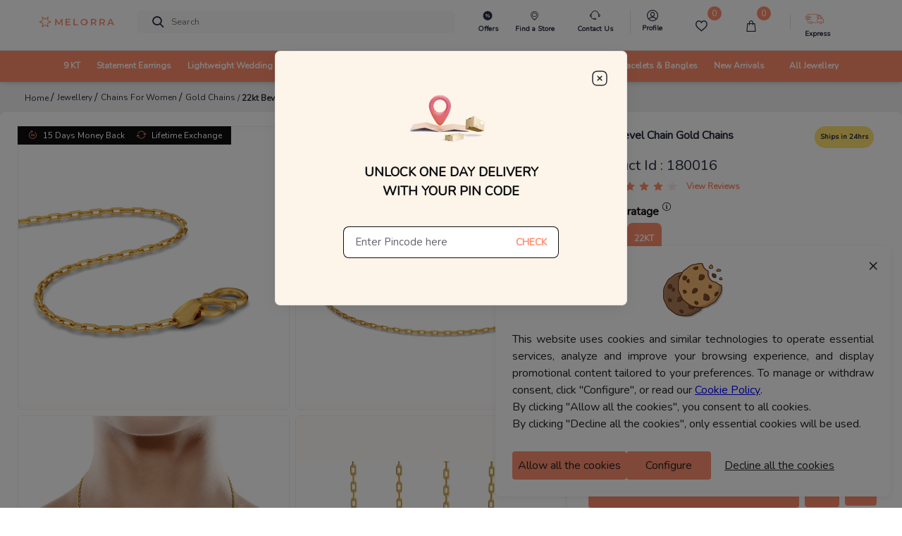

--- FILE ---
content_type: text/html; charset=utf-8
request_url: https://www.melorra.com/gold-chains/22kt-bevel-chain-gold-chains_product_2000_22/
body_size: 19616
content:
<!DOCTYPE html><html lang="en"><head><link rel="preload" as="style" type="text/css" href="https://assets.melorra.com/static/nprogress.css"/><link rel="preload" as="style" type="text/css" href="https://assets.melorra.com/static/css/App.min.css"/><link rel="preload" as="style" type="text/css" href="https://assets.melorra.com/static/css/slick.min.css"/><link rel="preload" as="style" type="text/css" href="https://assets.melorra.com/static/css/slick-theme.min.css"/><link rel="preload" as="style" type="text/css" href="https://assets.melorra.com/melorra_fonts/melorraicon_1712.min.css"/><link rel="preload" as="style" type="text/css" href="https://assets.melorra.com/nunito/nunito.css"/><meta charSet="utf-8"/><meta name="viewport" content="minimum-scale=1, initial-scale=1, width=device-width, shrink-to-fit=no"/><meta name="mobile-web-app-capable" content="yes"/><meta name="apple-mobile-web-app-capable" content="yes"/><link rel="manifest" href="/manifest.json"/><link rel="preconnect" href="https://assets.melorra.com/"/><link rel="preconnect" href="https://sas.melorra.com/"/><link rel="preconnect" href="https://services-catalog.melorra.com/"/><link rel="preconnect" href="https://services-customer.melorra.com/"/><link rel="preconnect" href="https://photos.melorra.com/"/><link rel="dns-prefetch" href="https://assets.melorra.com/"/><link rel="dns-prefetch" href="https://services-catalog.melorra.com/"/><link rel="dns-prefetch" href="https://services-customer.melorra.com/"/><link rel="dns-prefetch" href="https://photos.melorra.com/"/><link rel="dns-prefetch" href="https://sas.melorra.com/"/><link rel="shortcut icon" href="https://assets.melorra.com/logo/favicon.ico"/><link rel="stylesheet" type="text/css" href="https://assets.melorra.com/static/nprogress.css"/><link rel="stylesheet" type="text/css" href="https://assets.melorra.com/static/css/App.min.css"/><link rel="stylesheet" type="text/css" href="https://assets.melorra.com/static/css/slick.min.css"/><link rel="stylesheet" type="text/css" href="https://assets.melorra.com/static/css/slick-theme.min.css"/><link rel="stylesheet" type="text/css" href="https://assets.melorra.com/melorra_fonts/melorraicon_1712.min.css"/><link rel="stylesheet" type="text/css" href="https://assets.melorra.com/nunito/nunito.css"/><script type="application/ld+json">{
                            "@context": "http://schema.org",
                            "@type": "Organization",
                            "name": "Melorra",
                            "url": "https://www.melorra.com/",
                            "sameAs": ["https://www.facebook.com/melorrajewellery","https://twitter.com/melorra_com","https://www.instagram.com/melorra_com" ,"https://www.youtube.com/channel/UC7AvsEISkPXmdph2SULPm3g"]
                          }</script><script async="" src="https://www.googletagmanager.com/gtag/js?id=G-HMNX76NHGV"></script><script>
            window.dataLayer = window.dataLayer || [];
            function gtag(){dataLayer.push(arguments);}
            gtag('js', new Date());

            // GA4 property
            gtag('config', 'G-HMNX76NHGV');

            // Google Ads property
            gtag('config', 'AW-17025792041');
          </script><script type="application/ld+json">{"@context":"https://schema.org/","@type":"Product","name":"22kt Bevel Chain Gold Chains","image":"https://photos.melorra.com/fit-in/515x515/dev/catalogue/images/C1/OPT/580/C16CC116C_T_580.jpg","description":"Buy 22kt Bevel Chain Gold Chain in 22KT at ₹62650. This Gold Chain comes with ✓BIS Hallmark ✓Easy Return/Exchange & ✓Free Shipping","brand":{"@type":"Brand","name":"Melorra","logo":"https://assets.melorra.com/assets/images/MelorraLogo.svg"},"category":"Chain","color":"","weight":"","offers":{"@type":"Offer","url":{"completeURL":"https://www.melorra.com/gold-chains/22kt-bevel-chain-gold-chains_product_2000_22/"},"priceCurrency":"INR","price":62650,"availability":"https://schema.org/InStock","itemCondition":"https://schema.org/NewCondition"},"aggregateRating":{"@type":"AggregateRating","ratingValue":4,"reviewCount":2},"review":[{"@type":"Review","author":{"@type":"Person","name":"ravinder"},"datePublished":"09-01-2021","reviewBody":"I purchased a 22kt Bevel gold chain from Melorra. The detailing I found in the design was made with such a dedication. It mesmerized my eyes.","name":"ravinder","reviewRating":{"@type":"Rating","bestRating":"5","ratingValue":3,"worstRating":"1"}},{"@type":"Review","author":{"@type":"Person","name":"Alem"},"datePublished":"08-10-2021","reviewBody":"I bought a 22kt Bevel Chain from Melorra for myself, and I must admit the product is great, it fits really well and is so comfortable to wear.","name":"Alem","reviewRating":{"@type":"Rating","bestRating":"5","ratingValue":5,"worstRating":"1"}}]}</script><title>22KT 22kt Bevel Chain Gold Chain | Melorra </title><link rel="canonical" href="https://www.melorra.com/gold-chains/22kt-bevel-chain-gold-chains_product_2000_22/"/><link rel="preload" as="image" href="https://photos.melorra.com/fit-in/1024x1024/dev/catalogue/images/C1/OPT/580/C16CC116C_T_580.jpg"/><meta name="description" content="Buy 22kt Bevel Chain Gold Chain in 22KT at ₹62650. This Gold Chain comes with ✓BIS Hallmark ✓Easy Return/Exchange &amp; ✓Free Shipping"/><meta property="og:title" content="22KT 22kt Bevel Chain Gold Chain | Melorra "/><meta property="og:type" content="product"/><meta property="og:image" content="https://photos.melorra.com/fit-in/515x515/dev/catalogue/images/C1/OPT/580/C16CC116C_T_580.jpg"/><meta property="og:url" content="https://www.melorra.com/gold-chains/22kt-bevel-chain-gold-chains_product_2000_22/"/><meta property="og:description" content="Buy 22kt Bevel Chain Gold Chain in 22KT at ₹62650. This Gold Chain comes with ✓BIS Hallmark ✓Easy Return/Exchange &amp; ✓Free Shipping"/><meta property="og:site_name" content="@Melorra_com"/><meta name="twitter:card" content="summary"/><meta name="twitter:title" content="22KT 22kt Bevel Chain Gold Chain | Melorra "/><meta name="twitter:site" content="@Melorra_com"/><meta name="twitter:description" content="Buy 22kt Bevel Chain Gold Chain in 22KT at ₹62650. This Gold Chain comes with ✓BIS Hallmark ✓Easy Return/Exchange &amp; ✓Free Shipping"/><meta name="twitter:image" content="https://photos.melorra.com/fit-in/515x515/dev/catalogue/images/C1/OPT/580/C16CC116C_T_580.jpg"/><meta name="robots" content="index, follow"/><script type="application/ld+json">{"@context":"http://schema.org","@type":"BreadcrumbList","itemListElement":[{"@type":"ListItem","position":1,"name":"Home","item":"https://www.melorra.com/"},{"@type":"ListItem","position":2,"name":"Jewellery","item":"https://www.melorra.com/jewellery/"},{"@type":"ListItem","position":3,"name":"Chains For Women","item":"https://www.melorra.com/jewellery/chains/"},{"@type":"ListItem","position":4,"name":"Gold Chains","item":"https://www.melorra.com/jewellery/gold-chains/"},{"@type":"ListItem","position":5,"name":"22kt Bevel Chain Gold Chains","item":"https://www.melorra.com/"}]}</script><meta name="next-head-count" content="49"/><script>
                !function(f,b,e,v,n,t,s)
                {if(f.fbq)return;n=f.fbq=function(){n.callMethod?
                n.callMethod.apply(n,arguments):n.queue.push(arguments)};
                if(!f._fbq)f._fbq=n;n.push=n;n.loaded=!0;n.version='2.0';
                n.queue=[];t=b.createElement(e);t.async=!0;
                t.src=v;s=b.getElementsByTagName(e)[0];
                s.parentNode.insertBefore(t,s)}(window, document,'script',
                'https://connect.facebook.net/en_US/fbevents.js');
                fbq('init', '691965329857722'); 
                fbq('track', 'PageView');
              </script><noscript><img height="1" width="1" style="display:none" src="https://www.facebook.com/tr?id=691965329857722&amp;ev=PageView&amp;noscript=1"/></noscript><meta name="next-font-preconnect"/><link rel="preload" href="https://sas.melorra.com/_next/static/css/095622093fec71b8.css" as="style"/><link rel="stylesheet" href="https://sas.melorra.com/_next/static/css/095622093fec71b8.css" data-n-g=""/><noscript data-n-css=""></noscript><script defer="" nomodule="" src="https://sas.melorra.com/_next/static/chunks/polyfills-5cd94c89d3acac5f.js"></script><script defer="" src="https://sas.melorra.com/_next/static/chunks/27514-b74e5052efeec9d5.js"></script><script defer="" src="https://sas.melorra.com/_next/static/chunks/15749.a1754674e2b23e1e.js"></script><script defer="" src="https://sas.melorra.com/_next/static/chunks/10209.7a09df485fafa894.js"></script><script defer="" src="https://sas.melorra.com/_next/static/chunks/94484.e0010e2c3fe4fcb5.js"></script><script defer="" src="https://sas.melorra.com/_next/static/chunks/19022.0d5610ff3bc1c2d7.js"></script><script src="https://sas.melorra.com/_next/static/chunks/webpack-e1f705e657dc1fdf.js" defer=""></script><script src="https://sas.melorra.com/_next/static/chunks/framework-ca241945d620efbc.js" defer=""></script><script src="https://sas.melorra.com/_next/static/chunks/main-0670cadaf0160dce.js" defer=""></script><script src="https://sas.melorra.com/_next/static/chunks/pages/_app-95ef669fb32cba71.js" defer=""></script><script src="https://sas.melorra.com/_next/static/chunks/41664-223a99a5f94f75ea.js" defer=""></script><script src="https://sas.melorra.com/_next/static/chunks/25675-418354293d6d89fb.js" defer=""></script><script src="https://sas.melorra.com/_next/static/chunks/1216-adf5b65e656b6355.js" defer=""></script><script src="https://sas.melorra.com/_next/static/chunks/45292-01b2f151d3db05aa.js" defer=""></script><script src="https://sas.melorra.com/_next/static/chunks/91033-e37cf133def85c06.js" defer=""></script><script src="https://sas.melorra.com/_next/static/chunks/46066-bc435b35bd1512b5.js" defer=""></script><script src="https://sas.melorra.com/_next/static/chunks/92933-1efc4b393cae5dfa.js" defer=""></script><script src="https://sas.melorra.com/_next/static/chunks/74062-f9f59ddb4e135a2b.js" defer=""></script><script src="https://sas.melorra.com/_next/static/chunks/16605-7b256bf119e07aa6.js" defer=""></script><script src="https://sas.melorra.com/_next/static/chunks/49729-fedc554ad1ef6369.js" defer=""></script><script src="https://sas.melorra.com/_next/static/chunks/61580-f9f4b060a64a921d.js" defer=""></script><script src="https://sas.melorra.com/_next/static/chunks/pages/%5BproductType%5D/%5BproductUrl%5D-75db035b16eeb194.js" defer=""></script><script src="https://sas.melorra.com/_next/static/juuyFU0FCzm4_5ifwTBXh/_buildManifest.js" defer=""></script><script src="https://sas.melorra.com/_next/static/juuyFU0FCzm4_5ifwTBXh/_ssgManifest.js" defer=""></script><script src="https://sas.melorra.com/_next/static/juuyFU0FCzm4_5ifwTBXh/_middlewareManifest.js" defer=""></script><style id="__jsx-22a39591d60053a3">.price.jsx-22a39591d60053a3{font-size:1.1rem;font-weight:800;line-height:1.375rem;font-stretch:normal;color:#0e0e10;font-family:Nunito}.justify-content-btw.jsx-22a39591d60053a3{-webkit-box-pack:justify;-webkit-justify-content:space-between;-moz-box-pack:justify;-ms-flex-pack:justify;justify-content:space-between}@media(max-width:720px){.price.jsx-22a39591d60053a3{font-size:.75rem}}.special-price.jsx-22a39591d60053a3{font-size:1rem;line-height:1.375rem;font-stretch:normal;font-family:Nunito color:#0e0e10}.price-color-white.jsx-22a39591d60053a3{color:white;font-family:Nunito;font-weight:700}@media(max-width:720px){.special-price.jsx-22a39591d60053a3{font-weight:600;font-size:.75rem}}</style><style id="__jsx-ef12edf9bf813180">.custom-link.jsx-ef12edf9bf813180{position:relative;display:inline-block;text-decoration:none;color:#d4af37;-webkit-animation:blink 1s infinite alternate;-moz-animation:blink 1s infinite alternate;-o-animation:blink 1s infinite alternate;animation:blink 1s infinite alternate}.custom-link.jsx-ef12edf9bf813180::after{content:"";position:absolute;width:100%;height:2px;bottom:-3px;left:0;background-color:#d4af37;-webkit-transform:scaleX(1);-moz-transform:scaleX(1);-ms-transform:scaleX(1);-o-transform:scaleX(1);transform:scaleX(1)}@-webkit-keyframes blink{0%{opacity:1}50%{opacity:.3}100%{opacity:1}}@-moz-keyframes blink{0%{opacity:1}50%{opacity:.3}100%{opacity:1}}@-o-keyframes blink{0%{opacity:1}50%{opacity:.3}100%{opacity:1}}@keyframes blink{0%{opacity:1}50%{opacity:.3}100%{opacity:1}}</style></head><body class="checkout-overflow"><style id="__jsx-22a39591d60053a3">.price.jsx-22a39591d60053a3{font-size:1.1rem;font-weight:800;line-height:1.375rem;font-stretch:normal;color:#0e0e10;font-family:Nunito}.justify-content-btw.jsx-22a39591d60053a3{-webkit-box-pack:justify;-webkit-justify-content:space-between;-moz-box-pack:justify;-ms-flex-pack:justify;justify-content:space-between}@media(max-width:720px){.price.jsx-22a39591d60053a3{font-size:.75rem}}.special-price.jsx-22a39591d60053a3{font-size:1rem;line-height:1.375rem;font-stretch:normal;font-family:Nunito color:#0e0e10}.price-color-white.jsx-22a39591d60053a3{color:white;font-family:Nunito;font-weight:700}@media(max-width:720px){.special-price.jsx-22a39591d60053a3{font-weight:600;font-size:.75rem}}</style><style id="__jsx-ef12edf9bf813180">.custom-link.jsx-ef12edf9bf813180{position:relative;display:inline-block;text-decoration:none;color:#d4af37;-webkit-animation:blink 1s infinite alternate;-moz-animation:blink 1s infinite alternate;-o-animation:blink 1s infinite alternate;animation:blink 1s infinite alternate}.custom-link.jsx-ef12edf9bf813180::after{content:"";position:absolute;width:100%;height:2px;bottom:-3px;left:0;background-color:#d4af37;-webkit-transform:scaleX(1);-moz-transform:scaleX(1);-ms-transform:scaleX(1);-o-transform:scaleX(1);transform:scaleX(1)}@-webkit-keyframes blink{0%{opacity:1}50%{opacity:.3}100%{opacity:1}}@-moz-keyframes blink{0%{opacity:1}50%{opacity:.3}100%{opacity:1}}@-o-keyframes blink{0%{opacity:1}50%{opacity:.3}100%{opacity:1}}@keyframes blink{0%{opacity:1}50%{opacity:.3}100%{opacity:1}}</style><div id="__next"><div class="popup-container"></div><div style="background-color:#fff"><header id="mainnav" class="box-shadow-sm " style="position:sticky;z-index:24;top:0px"><div class="navbar-sticky bg-light" style="position:relative;z-index:12"><div class="navbar navbar-expand-lg navbar-light padding-fix-navbar navbar-padding-fix-xl"><div class="container" style="flex-wrap:nowrap"><button class="navbar-toggler px-0" aria-label="button" type="button"><i class="melorra-back-arrow"></i></button><div class="header_iconbar"><a href="#" style="min-width:6.625rem" title="melorra logo icon"><i class="melorra-logo navbar-tool-icon d-none d-lg-block d-xl-block d-md-none d-sm-none"></i><i style="padding-top:0.25rem" class="melorra-all-jewellery-icon font-size-xl d-flex d-lg-none d-xl-none"></i></a></div><div class="navbar-toolbar d-flex flex-shrink-0 align-items-center header_toolbar_absolute "><a aria-label="Expand-menu" class="navbar-tool navbar-stuck-toggler" href="#"><span class="navbar-tool-tooltip">Expand menu</span><div class="navbar-tool-icon-box"><i class="navbar-tool-icon melorra-hamburger black-icon"></i></div></a><div class="navbaƒžr-tool mr-2 d-none d-lg-block"></div><div class="navbar-tool dropdown mx-3 d-none d-lg-block"></div><div class="navbar-tool dropdown ml-2 d-none d-lg-block"></div><div class="navbar-tool dropdown ml-2 d-block d-lg-none" style="margin:0rem 0rem"><div><i class="melorra-fast-delivery fast-delivery-icon" style="font-size:2rem;vertical-align:middle;color:#f05b00"></i></div></div><div class="navbar-tool dropdown ml-2 " style="margin:0rem 0rem"><div class="d-none d-lg-block border-right pr-4"><a aria-label="melorra-customerCare" href="#" class="navbar-tool-icon-box dropdown-toggle"><div class="d-flex flex-column"><i class="melorra-customerCare font-size-xl"></i><div class="font-size-xs font-weight-semi-bold mt-1 header-font">Contact Us</div></div></a></div><ul class="dropdown-menu dropdown-menu-right dropdown" style="width:18.75rem"><div class="widget widget-cart px-3 pt-3 pb-0 "><div data-simplebar-auto-hide="false"><li><dl class="row"><dt class="col-sm-12 pt-3" style="margin-bottom:0;font-size:14px;color:#282c3f;font-weight:600">Need more help ?<!-- --> </dt><dd class="col-sm-12" style="font-size:12px;color:#61616D">Connect with our team and they will help you out with anything that you need.</dd><dt class="col-sm-12"><span class="btn col-sm-4"><div><div class="custom-contact-us-icon-container custom-contact-us-whatsapp"><i class="melorra-whatsapp-green"></i></div></div></span><span class="btn col-4"><div><div class="custom-contact-us-icon-container"><i class="melorra-email"></i></div></div></span></dt><dd class="col-sm-12"><span class="col-4" style="color:#000000;font-size:10px;margin-right:20px">Whatsapp</span><span class="col-4" style="color:#000000;font-size:10px;margin-left:10px">Email : </span></dd></dl></li><span class="font-size-sm" style="margin-bottom:0rem;font-size:0.875rem;color:#282c3f;font-weight:600">9 AM to 8 PM on all 365 days</span></div></div></ul></div><div class="navbar-tool ml-2 d-block d-lg-none"><a aria-label="Search" href="#" class="navbar-tool-icon-box"><i class="melorra-search navbar-tool-icon"></i></a></div><div class="navbar-tool dropdown ml-2 d-none d-lg-block"><a aria-label="melorra-Profile" href="#" class="navbar-tool-icon-box dropdown-toggle"><div class="d-flex flex-column header-profile-alignment"><a class="navbar-tool-icon-box" href="/sign-in"><i class="melorra-Profile-melorra_new font-size-xl"></i><div class="font-size-xs font-weight-semi-bold mt-1 profile-font header-font">Profile</div></a></div></a><div class="dropdown-menu dropdown-menu-right dropdown p-0 profile-header-dropdown__container"><div class="widget widget-cart"><div data-simplebar="true" data-simplebar-auto-hide="false"><div style="padding:30px 12px 18px 12px"><p style="color:#282c3f;font-size:14px;font-weight:600;margin:0">Welcome</p><p style="color:#7e818c;font-size:12px">To access account and manage orders</p><a href="/sign-in/"><div class="text-center"><button style="width:100%;border-radius:23px;font-weight:600" type="button" class="btn btn-primary">Login to your account</button></div></a></div><div class="widget-cart-item pb-2 border-bottom border-top"><a href="#" class="dropdown-item"><div class="d-flex align-items-center"><div class="lead pt-1"><i class="melorra-Profile-melorra_new"></i></div><div class="ml-2 pt-1"><span class="d-block profile-text-heading" style="font-weight:600">Personal Information</span></div><div class="ml-auto"><i class="melorra-arrow-right"></i></div></div></a></div><div class="widget-cart-item py-2 border-bottom"><a href="#" class="dropdown-item"><div class="d-flex align-items-center"><div class="lead pt-1"><i class="melorra-mediumBox font-size-xl"></i></div><div class="ml-2 pt-1"><span class="d-block profile-text-heading" style="font-weight:600">My Orders</span></div><div class="ml-auto"><i class="melorra-arrow-right"></i></div></div></a></div><div class="widget-cart-item py-2 border-bottom"><a href="#" class="dropdown-item"><div class="d-flex align-items-center"><div class="lead pt-1"><i class="melorra-heart-1 font-size-xl"></i></div><div class="ml-2 pt-1"><span class="d-block profile-text-heading" style="font-weight:600">My WishList</span></div><div class="ml-auto"><i class="melorra-arrow-right"></i></div></div></a></div><div class="widget-cart-item py-2 border-bottom"><a href="#" class="dropdown-item"><div class="d-flex align-items-center"><div class="lead pt-1"><i class="melorra-tape font-size-xl"></i></div><div class="ml-2 pt-1"><span class="d-block profile-text-heading" style="font-weight:600">My Measurements</span></div><div class="ml-auto"><i class="melorra-arrow-right"></i></div></div></a></div></div></div></div></div><div class="d-inline-flex icon-fix"><div class="navbar-tool nav-bar-wishlist"><a aria-label="Wishlist" href="#" class="navbar-tool-icon-box"><div class="d-flex flex-column"><span class="navbar-tool-label"> <!-- -->0</span><i class="nav-bar-icons melorra-Wishlist-melorra_new"></i><div class="font-size-xs font-weight-semi-bold mt-1 header-font cart-action">Wishlist</div></div></a></div><div class="navbar-tool dropdown"><a aria-label="cart" class="navbar-tool-icon-box dropdown-toggle"><div class="d-flex flex-column"><span class="navbar-tool-label">0</span><i class=" melorra-Bag-melorra_new nav-bar-icons"></i><div class="font-size-xs font-weight-semi-bold mt-1 header-font cart-action">Cart</div></div></a></div></div><div class="navbar-tool ml-2 " style="margin:0rem 1rem"><div class="d-none d-lg-block"><div class="navbar-tool dropdown ml-4 border-left " style="padding-left:20px"><div class="d-flex flex-column header-profile-alignment mr-2"><i class="melorra-Express-Icon fast-delivery-header"></i><div class="font-size-xs font-weight-semi-bold header-font">Express</div></div><div class="dropdown-menu dropdown-menu-right dropdown p-3 profile-header-dropdown__container pincode-popup" style="background-color:#FDF4EA"><div class="d-flex justify-content-center"><img src="https://photos.melorra.com/assets/pinmarker.png"/></div><div class="popup-title">Unlock One Day Delivery With Your Pin Code</div><div class="popup-text"></div><div class="input-group mb-3 mt-4"><input type="text" inputMode="numeric" class="form-control popup-inputfield-border" placeholder="Enter Pincode here" aria-label="Enter Pincode here" aria-describedby="basic-addon2" value=""/><div class="input-group-append"><span class="input-group-text popup-check-btn cursor-pointer" id="basic-addon2">CHECK</span></div></div><div class="ship__estimateContainer "></div></div></div></div></div><div class="navbar-tool dropdown ml-2 " style="margin:0rem 1rem"><div class="d-block d-sm-none"><a aria-label="account" href="#" class="navbar-tool-icon-box"></a></div><div class="d-none d-lg-block"><a aria-label="account" href="#" class="navbar-tool-icon-box dropdown-toggle"><div class="d-flex flex-column"></div></a></div></div></div><div class="navbar-toolbar d-flex flex-shrink-0 align-items-center header_contact_toolbar "><div class="navbar-tool dropdown ml-2 " style="margin:0 1rem"><div class="d-block d-sm-none"><a aria-label="country-modal" href="#" class="d-flex navbar-tool-icon-box"><div><div style="padding-left:10px"><div class=" ||   ||  ||  ||  || "></div></div></div><i class="melorra-customerCare navbar-tool-icon" style="font-size:1.5rem"></i></a></div></div></div><div class="cz-sidebar custom-sidebar" id="navbarCollapse"><div class="d-block d-lg-none"></div></div><div class="d-none" style="z-index:1"><i class="melorra-customerCare font-size-xl pr-2"></i></div><div class="d-none" style="z-index:1"><span class="navbar-tool ml-2 d-block d-sm-none"><a aria-label="melorra-search" href="#" class="navbar-tool-icon-box"><i class="melorra-search navbar-tool-icon"></i></a></span></div></div></div><div class="navbar navbar-expand-lg navbar-light navbar-stuck-menu mt-2 pt-0 pb-0 border-top custom-navbar-border header-custom-lg"><div class="container d-none d-lg-block header-alignment"><div id="navbarCollapse" class="m-auto"><div class="cz-sidebar-body p-lg-0 d-none d-sm-block "><div class="w-100"><ul class="navbar-nav d-flex justify-content-between"><li class="nav-item dropdown custom_dropdown nav-color" style="padding-top:0px !important"><a class="nav-link dropdown-toggle font-change" href="/jewellery/9karat/" data-toggle="dropdown"><span>9 KT</span></a><div class=" custom-dropdown-menu dropdown-menu p-0 pb-5 pt-3 "><div class="d-flex flex-wrap flex-md-nowrap custom-menus"><div class="custom-mega-dropdown-column"><div class="mega-dropdown-column m-2 undefined"><div class="widget widget-links"><p class="font-size-base primary mb-3 font-weight-bold header-label-font">SHOP BY TYPE</p><ul class="widget-list"><li class="widget-list-item pb-1"><a href="/jewellery/9karat-yellow+gold/" class="widget-list-link">Yellow Gold</a></li><li class="widget-list-item pb-1"><a href="/jewellery/9karat-white+gold/" class="widget-list-link">White Gold</a></li><li class="widget-list-item pb-1"><a href="/jewellery/9karat-rose+gold/" class="widget-list-link">Rose Gold</a></li><li class="widget-list-item pb-1"><a href="/jewellery/9karat-multiple+gold/" class="widget-list-link">Multiple</a></li></ul></div></div></div><div class="mega-dropdown-column pl-4 custom-mega-dropdown-column"><div class="mega-dropdown-column m-2 undefined"><div class="widget widget-links"><p class="font-size-base primary mb-3 font-weight-bold header-label-font">SHOP BY OCCASION</p><ul class="widget-list"><li class="widget-list-item pb-1"><a href="/jewellery/work+wear-9karat/" class="widget-list-link">Work wear</a></li><li class="widget-list-item pb-1"><a href="/jewellery/party+wear-9karat/" class="widget-list-link">Party wear</a></li><li class="widget-list-item pb-1"><a href="/jewellery/casual+wear-9karat/" class="widget-list-link">Casual wear</a></li></ul></div></div></div><div class=" custom-mega-dropdown-column"><div class="mega-dropdown-column m-2 undefined"><div class="widget widget-links"><p class="font-size-base primary mb-3 font-weight-bold header-label-font">SHOP BY PRICE</p><ul class="widget-list"><li class="widget-list-item pb-1"><a href="/jewellery/9karat-less+than+rs+10000/" class="widget-list-link">Less than ₹10K</a></li><li class="widget-list-item pb-1"><a href="/jewellery/9karat-rs+10000+to+rs+20000/" class="widget-list-link">₹10K to ₹20K</a></li><li class="widget-list-item pb-1"><a href="/jewellery/9karat-rs+20000+to+rs+30000/" class="widget-list-link">₹20K to ₹30K</a></li><li class="widget-list-item pb-1"><a href="/jewellery/9karat-rs+30000+to+rs+50000/" class="widget-list-link">₹30K to ₹50K</a></li><li class="widget-list-item pb-1"><a href="9karat-rs+50000+and+above/" class="widget-list-link">Above ₹50K</a></li></ul></div></div></div><div class="custom-mega-dropdown-column"><div class="mega-dropdown-column m-2 undefined"><div class="widget widget-links"><p class="font-size-base primary mb-3 font-weight-bold header-label-font">SHOP BY STYLE</p><ul class="widget-list"><li class="widget-list-item pb-1"><a href="/jewellery/9karat-regular+rings/" class="widget-list-link">Regular Rings</a></li><li class="widget-list-item pb-1"><a href="/jewellery/9karat-pendant/" class="widget-list-link">Pendants</a></li><li class="widget-list-item pb-1"><a href="/jewellery/9karat-wide+rings/" class="widget-list-link">Wide Rings</a></li><li class="widget-list-item pb-1"><a href="/jewellery/9karat-oval+bangles/" class="widget-list-link">Oval Bangles</a></li><li class="widget-list-item pb-1"><a href="/jewellery/9karat-solitaires/" class="widget-list-link">Solitaire</a></li><li class="widget-list-item pb-1"><a href="/jewellery/9karat-eternity+bangle/" class="widget-list-link">Eternity Bangles</a></li><li class="widget-list-item pb-1"><a href="/jewellery/9karat-open+top+rings/" class="widget-list-link">Open Top Rings</a></li><li class="widget-list-item pb-1"><a href="/jewellery/9karat-cocktail+rings/" class="widget-list-link">Cocktail Rings</a></li><li class="widget-list-item pb-1"><a href="/jewellery/9karat-round+bangles/" class="widget-list-link">Round Bangles</a></li><li class="widget-list-item pb-1"><a href="/jewellery/9karat-charm+rings/" class="widget-list-link">Charm Rings</a></li><li class="widget-list-item pb-1"><a href="/jewellery/9karat-stack+rings/" class="widget-list-link">Stack Rings</a></li></ul></div></div></div><div class="custom-mega-dropdown-column"></div><div class="m-2 header-dropdown-item-img_container"><div class="widget widget-links"><a class="d-block overflow-hidden rounded-lg mb-3 header-dropdown-item-img-anchor" href="/jewellery/9karat/"><span style="box-sizing:border-box;display:inline-block;overflow:hidden;width:initial;height:initial;background:none;opacity:1;border:0;margin:0;padding:0;position:relative;max-width:100%"><span style="box-sizing:border-box;display:block;width:initial;height:initial;background:none;opacity:1;border:0;margin:0;padding:0;max-width:100%"><img style="display:block;max-width:100%;width:initial;height:initial;background:none;opacity:1;border:0;margin:0;padding:0" alt="" aria-hidden="true" src="data:image/svg+xml,%3csvg%20xmlns=%27http://www.w3.org/2000/svg%27%20version=%271.1%27%20width=%27500%27%20height=%27500%27/%3e"/></span><img alt="category image" src="[data-uri]" decoding="async" data-nimg="intrinsic" class="header-dropdown-item-img" style="position:absolute;top:0;left:0;bottom:0;right:0;box-sizing:border-box;padding:0;border:none;margin:auto;display:block;width:0;height:0;min-width:100%;max-width:100%;min-height:100%;max-height:100%"/><noscript><img alt="category image" src="https://assets.melorra.com/assets/9KT.jpg" decoding="async" data-nimg="intrinsic" style="position:absolute;top:0;left:0;bottom:0;right:0;box-sizing:border-box;padding:0;border:none;margin:auto;display:block;width:0;height:0;min-width:100%;max-width:100%;min-height:100%;max-height:100%" class="header-dropdown-item-img" loading="lazy"/></noscript></span><div class="header-dropdown-item-img-content"><p style="padding:5px">Gold is forever. Now easier to own.
Invest in 9KT designs thats budget-friendly,
fashionable and a smart value for tomorrow.</p><button class="btn-pill pl-7 pr-7 pt-3 pb-3 btn-lg customizedViewAllDesign btn ">VIEW ALL DESIGNS</button></div></a></div></div></div></div></li><li class="nav-item dropdown custom_dropdown nav-color" style="padding-top:0px !important"><a class="nav-link dropdown-toggle font-change" href="/jewellery/drops-sort+by+price+low+to+high/" data-toggle="dropdown"><span>Statement Earrings</span></a><div class=" custom-dropdown-menu dropdown-menu p-0 pb-5 pt-3 "><div class="d-flex flex-wrap flex-md-nowrap custom-menus"><div class="custom-mega-dropdown-column"><div class="mega-dropdown-column m-2 undefined"><div class="widget widget-links"><p class="font-size-base primary mb-3 font-weight-bold header-label-font">SHOP BY TYPE</p><ul class="widget-list"><li class="widget-list-item pb-1"><a href="/jewellery/yellow+gold-drops/" class="widget-list-link">Yellow Gold</a></li><li class="widget-list-item pb-1"><a href="/jewellery/white+gold-drops/" class="widget-list-link">White Gold</a></li><li class="widget-list-item pb-1"><a href="/jewellery/rose+gold-drops/" class="widget-list-link">Rose Gold</a></li><li class="widget-list-item pb-1"><a href="/jewellery/multiple+gold-drops/" class="widget-list-link">Multiple</a></li></ul></div></div></div><div class="mega-dropdown-column pl-4 custom-mega-dropdown-column"><div class="mega-dropdown-column m-2 undefined"><div class="widget widget-links"><p class="font-size-base primary mb-3 font-weight-bold header-label-font">SHOP BY OCCASION</p><ul class="widget-list"><li class="widget-list-item pb-1"><a href="/jewellery/work+wear-drops/" class="widget-list-link">Work wear</a></li><li class="widget-list-item pb-1"><a href="/jewellery/party+wear-drops/" class="widget-list-link">Party wear</a></li><li class="widget-list-item pb-1"><a href="/jewellery/casual+wear-drops/" class="widget-list-link">Casual wear</a></li></ul></div></div></div><div class=" custom-mega-dropdown-column"><div class="mega-dropdown-column m-2 undefined"><div class="widget widget-links"><p class="font-size-base primary mb-3 font-weight-bold header-label-font">SHOP BY PRICE</p><ul class="widget-list"><li class="widget-list-item pb-1"><a href="/jewellery/drops-less+than+rs+10000/" class="widget-list-link">Less than ₹10K</a></li><li class="widget-list-item pb-1"><a href="/jewellery/drops-rs+10000+to+rs+20000/" class="widget-list-link">₹10K to ₹20K</a></li><li class="widget-list-item pb-1"><a href="/jewellery/drops-rs+20000+to+rs+30000/" class="widget-list-link">₹20K to ₹30K</a></li><li class="widget-list-item pb-1"><a href="/jewellery/drops-rs+30000+to+rs+50000/" class="widget-list-link">₹30K to ₹50K</a></li><li class="widget-list-item pb-1"><a href="drops-rs+50000+and+above/" class="widget-list-link">Above ₹50K</a></li></ul></div></div></div><div class="custom-mega-dropdown-column"><div class="mega-dropdown-column m-2 undefined"><div class="widget widget-links"><p class="font-size-base primary mb-3 font-weight-bold header-label-font">SHOP BY KARAT</p><ul class="widget-list"><li class="widget-list-item pb-1"><a href="/jewellery/9karat-drops/" class="widget-list-link">9 Karat Gold</a></li><li class="widget-list-item pb-1"><a href="/jewellery/14karat-drops/" class="widget-list-link">14 Karat Gold</a></li><li class="widget-list-item pb-1"><a href="/jewellery/18karat-drops/" class="widget-list-link">18 Karat Gold</a></li><li class="widget-list-item pb-1"><a href="/jewellery/22karat-drops/" class="widget-list-link">22 Karat Gold</a></li><li class="widget-list-item pb-1"><a href="/jewellery/925karat-drops/" class="widget-list-link">925 Karat</a></li></ul></div></div></div><div class="custom-mega-dropdown-column"></div><div class="m-2 header-dropdown-item-img_container"><div class="widget widget-links"><a class="d-block overflow-hidden rounded-lg mb-3 header-dropdown-item-img-anchor" href="/jewellery/drops-sort+by+price+high+to+low/"><span style="box-sizing:border-box;display:inline-block;overflow:hidden;width:initial;height:initial;background:none;opacity:1;border:0;margin:0;padding:0;position:relative;max-width:100%"><span style="box-sizing:border-box;display:block;width:initial;height:initial;background:none;opacity:1;border:0;margin:0;padding:0;max-width:100%"><img style="display:block;max-width:100%;width:initial;height:initial;background:none;opacity:1;border:0;margin:0;padding:0" alt="" aria-hidden="true" src="data:image/svg+xml,%3csvg%20xmlns=%27http://www.w3.org/2000/svg%27%20version=%271.1%27%20width=%27500%27%20height=%27500%27/%3e"/></span><img alt="category image" src="[data-uri]" decoding="async" data-nimg="intrinsic" class="header-dropdown-item-img" style="position:absolute;top:0;left:0;bottom:0;right:0;box-sizing:border-box;padding:0;border:none;margin:auto;display:block;width:0;height:0;min-width:100%;max-width:100%;min-height:100%;max-height:100%"/><noscript><img alt="category image" src="https://assets.melorra.com/assets/images/Earrings.jpg" decoding="async" data-nimg="intrinsic" style="position:absolute;top:0;left:0;bottom:0;right:0;box-sizing:border-box;padding:0;border:none;margin:auto;display:block;width:0;height:0;min-width:100%;max-width:100%;min-height:100%;max-height:100%" class="header-dropdown-item-img" loading="lazy"/></noscript></span><div class="header-dropdown-item-img-content"><p style="padding:5px">Elegant gold drop earrings designed to add timeless charm and sophistication to every outfit you wear.</p><button class="btn-pill pl-7 pr-7 pt-3 pb-3 btn-lg customizedViewAllDesign btn ">VIEW ALL DESIGNS</button></div></a></div></div></div></div></li><li class="nav-item dropdown custom_dropdown nav-color" style="padding-top:0px !important"><a class="nav-link dropdown-toggle font-change" href="/jewellery/for+lightweight/" data-toggle="dropdown"><span>Lightweight Wedding</span></a><div class=" custom-dropdown-menu dropdown-menu p-0 pb-5 pt-3 "><div class="d-flex flex-wrap flex-md-nowrap custom-menus"><div class="custom-mega-dropdown-column"><div class="mega-dropdown-column m-2 undefined"><div class="widget widget-links"><p class="font-size-base primary mb-3 font-weight-bold header-label-font">SHOP BY TYPE</p><ul class="widget-list"><li class="widget-list-item pb-1"><a href="/jewellery/gold-for+lightweight/" class="widget-list-link">Gold</a></li><li class="widget-list-item pb-1"><a href="/jewellery/diamond-for+lightweight/" class="widget-list-link">Diamond</a></li></ul></div></div></div><div class="mega-dropdown-column pl-4 custom-mega-dropdown-column"><div class="mega-dropdown-column m-2 mt-4"><div class="widget widget-links"><p class="font-size-base primary mb-3 font-weight-bold header-label-font">SHOP BY PRICE</p><ul class="widget-list"><li class="widget-list-item pb-1"><a href="/jewellery/rs+10000+to+rs+20000-for+lightweight/" class="widget-list-link">₹10K to ₹20K</a></li><li class="widget-list-item pb-1"><a href="/jewellery/rs+20000+to+rs+30000-for+lightweight/" class="widget-list-link">₹20K to ₹30K</a></li><li class="widget-list-item pb-1"><a href="/jewellery/rs+30000+to+rs+50000-for+lightweight/" class="widget-list-link">₹30K to ₹50K</a></li><li class="widget-list-item pb-1"><a href="/jewellery/rs+50000+and+above-for+lightweight/" class="widget-list-link">Above ₹50K</a></li></ul></div></div></div><div class="custom-mega-dropdown-column"><div class="mega-dropdown-column m-2 undefined"><div class="widget widget-links"><p class="font-size-base primary mb-3 font-weight-bold header-label-font">SHOP BY CATEGORY</p><ul class="widget-list"><li class="widget-list-item pb-1"><a href="/jewellery/earrings-for+lightweight/" class="widget-list-link">Earrings</a></li><li class="widget-list-item pb-1"><a href="/jewellery/necklaces-for+lightweight/" class="widget-list-link">Necklaces</a></li><li class="widget-list-item pb-1"><a href="/jewellery/rings-for+lightweight/" class="widget-list-link">Rings</a></li><li class="widget-list-item pb-1"><a href="/jewellery/bangles-for+lightweight/" class="widget-list-link">Bangles</a></li><li class="widget-list-item pb-1"><a href="/jewellery/bracelets-for+lightweight/" class="widget-list-link">Bracelets</a></li></ul></div></div></div><div class="custom-mega-dropdown-column"><div class="mega-dropdown-column m-2 undefined"><div class="widget widget-links"><p class="font-size-base primary mb-3 font-weight-bold header-label-font">SHOP BY STYLE</p><ul class="widget-list"><li class="widget-list-item pb-1"><a href="/jewellery/drops-for+lightweight/" class="widget-list-link">Drops</a></li><li class="widget-list-item pb-1"><a href="/jewellery/regular+rings-for+lightweight/" class="widget-list-link">Regular Rings</a></li><li class="widget-list-item pb-1"><a href="/jewellery/necklets-for+lightweight/" class="widget-list-link">Necklets</a></li><li class="widget-list-item pb-1"><a href="/jewellery/oval+bangles-for+lightweight/" class="widget-list-link">Oval Bangles</a></li><li class="widget-list-item pb-1"><a href="/jewellery/flexible+bracelets-for+lightweight/" class="widget-list-link">Flexible Bracelets</a></li><li class="widget-list-item pb-1"><a href="/jewellery/round+bangles-for+lightweight/" class="widget-list-link">Round Bangles</a></li><li class="widget-list-item pb-1"><a href="/jewellery/chokers-for+lightweight/" class="widget-list-link">Chokers</a></li></ul></div></div></div><div class="m-2 header-dropdown-item-img_container"><div class="widget widget-links"><a class="d-block overflow-hidden rounded-lg mb-3 header-dropdown-item-img-anchor" href="/jewellery/for+lightweight/"><span style="box-sizing:border-box;display:inline-block;overflow:hidden;width:initial;height:initial;background:none;opacity:1;border:0;margin:0;padding:0;position:relative;max-width:100%"><span style="box-sizing:border-box;display:block;width:initial;height:initial;background:none;opacity:1;border:0;margin:0;padding:0;max-width:100%"><img style="display:block;max-width:100%;width:initial;height:initial;background:none;opacity:1;border:0;margin:0;padding:0" alt="" aria-hidden="true" src="data:image/svg+xml,%3csvg%20xmlns=%27http://www.w3.org/2000/svg%27%20version=%271.1%27%20width=%27500%27%20height=%27500%27/%3e"/></span><img alt="category image" src="[data-uri]" decoding="async" data-nimg="intrinsic" class="header-dropdown-item-img" style="position:absolute;top:0;left:0;bottom:0;right:0;box-sizing:border-box;padding:0;border:none;margin:auto;display:block;width:0;height:0;min-width:100%;max-width:100%;min-height:100%;max-height:100%"/><noscript><img alt="category image" src="https://assets.melorra.com/assets/images/Solitaire.jpg" decoding="async" data-nimg="intrinsic" style="position:absolute;top:0;left:0;bottom:0;right:0;box-sizing:border-box;padding:0;border:none;margin:auto;display:block;width:0;height:0;min-width:100%;max-width:100%;min-height:100%;max-height:100%" class="header-dropdown-item-img" loading="lazy"/></noscript></span><div class="header-dropdown-item-img-content"><p style="padding:5px">Designed for the modern bride, perfect for every moment of your celebration. From Mehendi ceremony to Cocktail party.</p><button class="btn-pill pl-7 pr-7 pt-3 pb-3 btn-lg customizedViewAllDesign btn ">VIEW ALL DESIGNS</button></div></a></div></div></div></div></li><li class="nav-item dropdown custom_dropdown nav-color" style="padding-top:0px !important"><a class="nav-link dropdown-toggle font-change" href="/jewellery/chains/" data-toggle="dropdown"><span>Chains</span></a><div class=" custom-dropdown-menu dropdown-menu p-0 pb-5 pt-3 "><div class="d-flex flex-wrap flex-md-nowrap custom-menus"><div class="mega-dropdown-column pl-4 custom-mega-dropdown-column"><div class="mega-dropdown-column m-2 undefined"><div class="widget widget-links"><p class="font-size-base primary mb-3 font-weight-bold header-label-font">SHOP BY TYPE</p><ul class="widget-list"><li class="widget-list-item pb-1"><a href="/jewellery/yellow+gold-chains/" class="widget-list-link">Yellow</a></li><li class="widget-list-item pb-1"><a href="/jewellery/rose+gold-chains/" class="widget-list-link">Rose</a></li><li class="widget-list-item pb-1"><a href="/jewellery/white+gold-chains/" class="widget-list-link">White</a></li><li class="widget-list-item pb-1"><a href="/jewellery/multiple+gold-chains/" class="widget-list-link">Multiple</a></li></ul></div></div></div><div class="custom-mega-dropdown-column"></div><div class="custom-mega-dropdown-column"><div class="mega-dropdown-column m-2 undefined"><div class="widget widget-links"><p class="font-size-base primary mb-3 font-weight-bold header-label-font">SHOP BY KARAT</p><ul class="widget-list"><li class="widget-list-item pb-1"><a href="/jewellery/18karat-gold-chains/" class="widget-list-link">18 Karat Gold</a></li><li class="widget-list-item pb-1"><a href="/jewellery/22karat-gold-chains/" class="widget-list-link">22 Karat Gold</a></li></ul></div></div><div class="mega-dropdown-column m-2 mt-4"><div class="widget widget-links"><p class="font-size-base primary mb-3 font-weight-bold header-label-font">SHOP BY OCCASION</p><ul class="widget-list"><li class="widget-list-item pb-1"><a href="/jewellery/casual+wear-chains/" class="widget-list-link">Casual</a></li><li class="widget-list-item pb-1"><a href="/jewellery/party+wear-chains/" class="widget-list-link">Party</a></li></ul></div></div></div><div class="custom-mega-dropdown-column"><div class="mega-dropdown-column m-2 undefined"><div class="widget widget-links"><p class="font-size-base primary mb-3 font-weight-bold header-label-font">SHOP BY WEIGHT</p><ul class="widget-list"><li class="widget-list-item pb-1"><a href="/jewellery/gold-chains-less+than+2+grams/" class="widget-list-link">Less than 2 Grams</a></li><li class="widget-list-item pb-1"><a href="/jewellery/gold-chains-2+grams+to+4+grams/" class="widget-list-link">2 Grams to 4 Grams</a></li><li class="widget-list-item pb-1"><a href="/jewellery/gold-chains-4+grams+to+6+grams/" class="widget-list-link">4 Grams to 6 Grams</a></li><li class="widget-list-item pb-1"><a href="/jewellery/gold-chains-6+grams+to+8+grams/" class="widget-list-link">6 Grams to 8 Grams</a></li><li class="widget-list-item pb-1"><a href="/jewellery/gold-chains-8+grams+to+10+grams/" class="widget-list-link">8 Grams to 10 Grams</a></li><li class="widget-list-item pb-1"><a href="/jewellery/gold-chains-10+grams+and+above/" class="widget-list-link">10 Grams And Above</a></li></ul></div></div></div><div class="m-2 header-dropdown-item-img_container"><div class="widget widget-links"><a class="d-block overflow-hidden rounded-lg mb-3 header-dropdown-item-img-anchor" href="/jewellery/chains/"><span style="box-sizing:border-box;display:inline-block;overflow:hidden;width:initial;height:initial;background:none;opacity:1;border:0;margin:0;padding:0;position:relative;max-width:100%"><span style="box-sizing:border-box;display:block;width:initial;height:initial;background:none;opacity:1;border:0;margin:0;padding:0;max-width:100%"><img style="display:block;max-width:100%;width:initial;height:initial;background:none;opacity:1;border:0;margin:0;padding:0" alt="" aria-hidden="true" src="data:image/svg+xml,%3csvg%20xmlns=%27http://www.w3.org/2000/svg%27%20version=%271.1%27%20width=%27500%27%20height=%27500%27/%3e"/></span><img alt="category image" src="[data-uri]" decoding="async" data-nimg="intrinsic" class="header-dropdown-item-img" style="position:absolute;top:0;left:0;bottom:0;right:0;box-sizing:border-box;padding:0;border:none;margin:auto;display:block;width:0;height:0;min-width:100%;max-width:100%;min-height:100%;max-height:100%"/><noscript><img alt="category image" src="https://assets.melorra.com/assets/images/Chains.jpg" decoding="async" data-nimg="intrinsic" style="position:absolute;top:0;left:0;bottom:0;right:0;box-sizing:border-box;padding:0;border:none;margin:auto;display:block;width:0;height:0;min-width:100%;max-width:100%;min-height:100%;max-height:100%" class="header-dropdown-item-img" loading="lazy"/></noscript></span><div class="header-dropdown-item-img-content"><p style="padding:5px">Here&#x27;s something for your everyday fashion - Chains! Layer up your daily wear with minimal or statement designs.</p><button class="btn-pill pl-7 pr-7 pt-3 pb-3 btn-lg customizedViewAllDesign btn ">VIEW ALL DESIGNS</button></div></a></div></div></div></div></li><li class="nav-item dropdown custom_dropdown nav-color" style="padding-top:0px !important"><a class="nav-link dropdown-toggle font-change" href="/jewellery/rings/" data-toggle="dropdown"><span>Rings</span></a><div class=" custom-dropdown-menu dropdown-menu p-0 pb-5 pt-3 "><div class="d-flex flex-wrap flex-md-nowrap custom-menus"><div class="custom-mega-dropdown-column"><div class="mega-dropdown-column m-2 undefined"><div class="widget widget-links"><p class="font-size-base primary mb-3 font-weight-bold header-label-font">SHOP BY TYPE</p><ul class="widget-list"><li class="widget-list-item pb-1"><a href="/jewellery/diamond-rings/" class="widget-list-link">Diamond</a></li><li class="widget-list-item pb-1"><a href="/jewellery/gemstone-rings/" class="widget-list-link">Gemstone</a></li><li class="widget-list-item pb-1"><a href="/jewellery/yellow+gold-rings/" class="widget-list-link">Yellow Gold</a></li><li class="widget-list-item pb-1"><a href="/jewellery/rose+gold-rings/" class="widget-list-link">Rose Gold</a></li><li class="widget-list-item pb-1"><a href="/jewellery/white+gold-rings/" class="widget-list-link">White Gold</a></li></ul></div></div></div><div class="mega-dropdown-column pl-4 custom-mega-dropdown-column"><div class="mega-dropdown-column m-2 undefined"><div class="widget widget-links"><p class="font-size-base primary mb-3 font-weight-bold header-label-font">SHOP BY KARAT</p><ul class="widget-list"><li class="widget-list-item pb-1"><a href="/jewellery/14karat-rings/" class="widget-list-link">14 Karat Gold</a></li><li class="widget-list-item pb-1"><a href="/jewellery/18karat-gold-rings/" class="widget-list-link">18 Karat Gold</a></li><li class="widget-list-item pb-1"><a href="/jewellery/22karat-gold-rings/" class="widget-list-link">22 Karat Gold</a></li></ul></div></div></div><div class="mega-dropdown-column custom-mega-dropdown-column"><div class="mega-dropdown-column m-2 undefined"><div class="widget widget-links"><p class="font-size-base primary mb-3 font-weight-bold header-label-font">SHOP BY MOTIFS</p><ul class="widget-list"><li class="widget-list-item pb-1"><a href="/jewellery/geometric-rings/" class="widget-list-link">Geometric</a></li><li class="widget-list-item pb-1"><a href="/jewellery/floral-rings/" class="widget-list-link">Floral</a></li><li class="widget-list-item pb-1"><a href="/jewellery/abstract-rings/" class="widget-list-link">Abstract</a></li><li class="widget-list-item pb-1"><a href="/jewellery/hearts-rings/" class="widget-list-link">Hearts</a></li></ul></div></div><div class="mega-dropdown-column m-2 mt-4"><div class="widget widget-links"><p class="font-size-base primary mb-3 font-weight-bold header-label-font">SHOP BY OCCASION</p><ul class="widget-list"><li class="widget-list-item pb-1"><a href="/jewellery/work+wear-rings/" class="widget-list-link">Work wear</a></li><li class="widget-list-item pb-1"><a href="/jewellery/party+wear-rings/" class="widget-list-link">Party wear</a></li><li class="widget-list-item pb-1"><a href="/jewellery/casual+wear-rings/" class="widget-list-link">Casual wear</a></li></ul></div></div></div><div class="custom-mega-dropdown-column"><div class="mega-dropdown-column m-2 undefined"><div class="widget widget-links"><p class="font-size-base primary mb-3 font-weight-bold header-label-font">SHOP BY STYLE</p><ul class="widget-list"><li class="widget-list-item pb-1"><a href="/jewellery/regular+rings-rings/" class="widget-list-link">Regular Rings</a></li><li class="widget-list-item pb-1"><a href="/jewellery/open+top+rings-rings/" class="widget-list-link">Open Top Rings</a></li><li class="widget-list-item pb-1"><a href="/jewellery/wide+rings-rings/" class="widget-list-link">Wide Rings</a></li><li class="widget-list-item pb-1"><a href="/jewellery/bands-rings/" class="widget-list-link">Bands</a></li><li class="widget-list-item pb-1"><a href="/jewellery/couple-bands/" class="widget-list-link">Couple Bands</a></li><li class="widget-list-item pb-1"><a href="/jewellery/cocktail+rings/" class="widget-list-link">Cocktail Rings</a></li><li class="widget-list-item pb-1"><a href="/jewellery/solitaire-rings/" class="widget-list-link">Solitaire Rings</a></li><li class="widget-list-item pb-1"><a href="/jewellery/finger+sleeves/" class="widget-list-link">Finger Sleeves</a></li><li class="widget-list-item pb-1"><a href="/jewellery/charm+rings-rings/" class="widget-list-link">Charm Rings</a></li><li class="widget-list-item pb-1"><a href="/jewellery/stack+rings-rings/" class="widget-list-link">Stack Rings</a></li></ul></div></div></div><div class="m-2 header-dropdown-item-img_container"><div class="widget widget-links"><a class="d-block overflow-hidden rounded-lg mb-3 header-dropdown-item-img-anchor" href="/jewellery/rings/"><span style="box-sizing:border-box;display:inline-block;overflow:hidden;width:initial;height:initial;background:none;opacity:1;border:0;margin:0;padding:0;position:relative;max-width:100%"><span style="box-sizing:border-box;display:block;width:initial;height:initial;background:none;opacity:1;border:0;margin:0;padding:0;max-width:100%"><img style="display:block;max-width:100%;width:initial;height:initial;background:none;opacity:1;border:0;margin:0;padding:0" alt="" aria-hidden="true" src="data:image/svg+xml,%3csvg%20xmlns=%27http://www.w3.org/2000/svg%27%20version=%271.1%27%20width=%27500%27%20height=%27500%27/%3e"/></span><img alt="category image" src="[data-uri]" decoding="async" data-nimg="intrinsic" class="header-dropdown-item-img" style="position:absolute;top:0;left:0;bottom:0;right:0;box-sizing:border-box;padding:0;border:none;margin:auto;display:block;width:0;height:0;min-width:100%;max-width:100%;min-height:100%;max-height:100%"/><noscript><img alt="category image" src="https://assets.melorra.com/assets/images/Rings.jpg" decoding="async" data-nimg="intrinsic" style="position:absolute;top:0;left:0;bottom:0;right:0;box-sizing:border-box;padding:0;border:none;margin:auto;display:block;width:0;height:0;min-width:100%;max-width:100%;min-height:100%;max-height:100%" class="header-dropdown-item-img" loading="lazy"/></noscript></span><div class="header-dropdown-item-img-content"><p style="padding:5px">Discover a wide array of rings for all your looks. From stack to open-top, style it up, your way.</p><button class="btn-pill pl-7 pr-7 pt-3 pb-3 btn-lg customizedViewAllDesign btn ">VIEW ALL DESIGNS</button></div></a></div></div></div></div></li><li class="nav-item dropdown custom_dropdown nav-color" style="padding-top:0px !important"><a class="nav-link dropdown-toggle font-change" href="/jewellery/earrings/" data-toggle="dropdown"><span>Earrings</span></a><div class=" custom-dropdown-menu dropdown-menu p-0 pb-5 pt-3 "><div class="d-flex flex-wrap flex-md-nowrap custom-menus"><div class="custom-mega-dropdown-column"><div class="mega-dropdown-column m-2 undefined"><div class="widget widget-links"><p class="font-size-base primary mb-3 font-weight-bold header-label-font">SHOP BY TYPE</p><ul class="widget-list"><li class="widget-list-item pb-1"><a href="/jewellery/diamond-earrings/" class="widget-list-link">Diamond</a></li><li class="widget-list-item pb-1"><a href="/jewellery/gemstone-earrings/" class="widget-list-link">Gemstone</a></li><li class="widget-list-item pb-1"><a href="/jewellery/yellow+gold-earrings/" class="widget-list-link">Yellow Gold</a></li><li class="widget-list-item pb-1"><a href="/jewellery/rose+gold-earrings/" class="widget-list-link">Rose Gold</a></li><li class="widget-list-item pb-1"><a href="/jewellery/white+gold-earrings/" class="widget-list-link">White Gold</a></li></ul></div></div><a style="color:#282c3f" href="/jewellery/second+piercing/"><div class="font-size-base primary mb-3 font-weight-bold position-relative ml-2 pt-2"><div>Second Piercing Earrings</div></div></a></div><div class="custom-mega-dropdown-column"><div class="mega-dropdown-column m-2 undefined"><div class="widget widget-links"><p class="font-size-base primary mb-3 font-weight-bold header-label-font">SHOP BY KARAT</p><ul class="widget-list"><li class="widget-list-item pb-1"><a href="/jewellery/14karat-gold-earrings/" class="widget-list-link">14 Karat Gold</a></li><li class="widget-list-item pb-1"><a href="/jewellery/18karat-gold-earrings/" class="widget-list-link">18 Karat Gold</a></li><li class="widget-list-item pb-1"><a href="/jewellery/22karat-gold-earrings/" class="widget-list-link">22 Karat Gold</a></li></ul></div></div></div><div class="mega-dropdown-column pl-4 custom-mega-dropdown-column"><div class="mega-dropdown-column m-2 undefined"><div class="widget widget-links"><p class="font-size-base primary mb-3 font-weight-bold header-label-font">SHOP BY MOTIFS</p><ul class="widget-list"><li class="widget-list-item pb-1"><a href="/jewellery/geometric-earrings/" class="widget-list-link">Geometric</a></li><li class="widget-list-item pb-1"><a href="/jewellery/floral-earrings/" class="widget-list-link">Floral</a></li><li class="widget-list-item pb-1"><a href="/jewellery/star-earrings/" class="widget-list-link">Star</a></li><li class="widget-list-item pb-1"><a href="/jewellery/butterfly-earrings/" class="widget-list-link">Butterfly</a></li><li class="widget-list-item pb-1"><a href="/jewellery/hearts-earrings/" class="widget-list-link">Hearts</a></li></ul></div></div></div><div class="custom-mega-dropdown-column"><div class="mega-dropdown-column m-2 undefined"><div class="widget widget-links"><p class="font-size-base primary mb-3 font-weight-bold header-label-font">SHOP BY STYLE</p><ul class="widget-list"><li class="widget-list-item pb-1"><a href="/jewellery/studs-earrings/" class="widget-list-link">Studs</a></li><li class="widget-list-item pb-1"><a href="/jewellery/drops-earrings/" class="widget-list-link">Drops</a></li><li class="widget-list-item pb-1"><a href="/jewellery/shoulder+dusters-earrings/" class="widget-list-link">Shoulder Dusters</a></li><li class="widget-list-item pb-1"><a href="/jewellery/huggies-earrings/" class="widget-list-link">Huggies</a></li><li class="widget-list-item pb-1"><a href="/jewellery/front+and+backs-earrings/" class="widget-list-link">Front And Backs</a></li></ul></div></div><div class="mega-dropdown-column m-2 undefined"><div class="widget widget-links"><p class="font-size-base primary mb-3 font-weight-bold header-label-font">SHOP BY OCCASION</p><ul class="widget-list"><li class="widget-list-item pb-1"><a href="/jewellery/work+wear-earrings/" class="widget-list-link">Work wear</a></li><li class="widget-list-item pb-1"><a href="/jewellery/party+wear-earrings/" class="widget-list-link">Party wear</a></li><li class="widget-list-item pb-1"><a href="/jewellery/casual+wear-earrings/" class="widget-list-link">Casual wear</a></li></ul></div></div></div><div class="m-2 header-dropdown-item-img_container"><div class="widget widget-links"><a class="d-block overflow-hidden rounded-lg mb-3 header-dropdown-item-img-anchor" href="/jewellery/earrings/"><span style="box-sizing:border-box;display:inline-block;overflow:hidden;width:initial;height:initial;background:none;opacity:1;border:0;margin:0;padding:0;position:relative;max-width:100%"><span style="box-sizing:border-box;display:block;width:initial;height:initial;background:none;opacity:1;border:0;margin:0;padding:0;max-width:100%"><img style="display:block;max-width:100%;width:initial;height:initial;background:none;opacity:1;border:0;margin:0;padding:0" alt="" aria-hidden="true" src="data:image/svg+xml,%3csvg%20xmlns=%27http://www.w3.org/2000/svg%27%20version=%271.1%27%20width=%27500%27%20height=%27500%27/%3e"/></span><img alt="category image" src="[data-uri]" decoding="async" data-nimg="intrinsic" class="header-dropdown-item-img" style="position:absolute;top:0;left:0;bottom:0;right:0;box-sizing:border-box;padding:0;border:none;margin:auto;display:block;width:0;height:0;min-width:100%;max-width:100%;min-height:100%;max-height:100%"/><noscript><img alt="category image" src="https://assets.melorra.com/assets/images/Earrings.jpg" decoding="async" data-nimg="intrinsic" style="position:absolute;top:0;left:0;bottom:0;right:0;box-sizing:border-box;padding:0;border:none;margin:auto;display:block;width:0;height:0;min-width:100%;max-width:100%;min-height:100%;max-height:100%" class="header-dropdown-item-img" loading="lazy"/></noscript></span><div class="header-dropdown-item-img-content"><p style="padding:5px">From statement hoops to mismatched shoulder dusters, show off your fashionable side with bold earring styles.</p><button class="btn-pill pl-7 pr-7 pt-3 pb-3 btn-lg customizedViewAllDesign btn ">VIEW ALL DESIGNS</button></div></a></div></div></div></div></li><li class="nav-item dropdown custom_dropdown nav-color" style="padding-top:0px !important"><a class="nav-link dropdown-toggle font-change" href="/jewellery/nose+pins/" data-toggle="dropdown"><span>Nose Pins</span></a><div class=" custom-dropdown-menu dropdown-menu p-0 pb-5 pt-3 "><div class="d-flex flex-wrap flex-md-nowrap custom-menus"><div class="custom-mega-dropdown-column"><div class="mega-dropdown-column m-2 undefined"><div class="widget widget-links"><p class="font-size-base primary mb-3 font-weight-bold header-label-font">SHOP BY TYPE</p><ul class="widget-list"><li class="widget-list-item pb-1"><a href="/jewellery/yellow+gold-nose+pins/" class="widget-list-link">Yellow Gold</a></li><li class="widget-list-item pb-1"><a href="/jewellery/rose+gold-nose+pins/" class="widget-list-link">Rose Gold</a></li><li class="widget-list-item pb-1"><a href="/jewellery/white+gold-nose+pins/" class="widget-list-link">White Gold</a></li><li class="widget-list-item pb-1"><a href="/jewellery/diamond-nose+pins/" class="widget-list-link">Diamond</a></li><li class="widget-list-item pb-1"><a href="/jewellery/gold-nose+pins/" class="widget-list-link">Gold</a></li></ul></div></div></div><div class="mega-dropdown-column pl-4 custom-mega-dropdown-column"><div class="mega-dropdown-column m-2 undefined"><div class="widget widget-links"><p class="font-size-base primary mb-3 font-weight-bold header-label-font">SHOP BY OCCASION</p><ul class="widget-list"><li class="widget-list-item pb-1"><a href="/jewellery/work+wear-nose+pins/" class="widget-list-link">Work wear</a></li><li class="widget-list-item pb-1"><a href="/jewellery/party+wear-nose+pins/" class="widget-list-link">Party wear</a></li><li class="widget-list-item pb-1"><a href="/jewellery/casual+wear-nose+pins/" class="widget-list-link">Casual wear</a></li></ul></div></div></div><div class=" custom-mega-dropdown-column"><div class="mega-dropdown-column m-2 undefined"><div class="widget widget-links"><p class="font-size-base primary mb-3 font-weight-bold header-label-font">SHOP BY PRICE</p><ul class="widget-list"><li class="widget-list-item pb-1"><a href="/jewellery/nose+pins-less+than+rs+10000/" class="widget-list-link">Less than ₹10K</a></li><li class="widget-list-item pb-1"><a href="/jewellery/nose+pins-rs+10000+to+rs+20000/" class="widget-list-link">₹10K to ₹20K</a></li><li class="widget-list-item pb-1"><a href="/jewellery/nose+pins-rs+20000+to+rs+30000/" class="widget-list-link">₹20K to ₹30K</a></li><li class="widget-list-item pb-1"><a href="/jewellery/nose+pins-rs+30000+to+rs+50000/" class="widget-list-link">₹30K to ₹50K</a></li></ul></div></div></div><div class="custom-mega-dropdown-column"><div class="mega-dropdown-column m-2 undefined"><div class="widget widget-links"><p class="font-size-base primary mb-3 font-weight-bold header-label-font">SHOP BY STYLES</p><ul class="widget-list"><li class="widget-list-item pb-1"><a href="/jewellery/screw+nose+pin-nose+pins/" class="widget-list-link">Screw Nose Pin</a></li><li class="widget-list-item pb-1"><a href="/jewellery/wired+nose+pin-nose+pins/" class="widget-list-link">Wired Nose Pin</a></li><li class="widget-list-item pb-1"><a href="/jewellery/nose+ring-nose+pins/" class="widget-list-link">Nose Ring</a></li><li class="widget-list-item pb-1"><a href="/jewellery/nosepin-nose+pins/" class="widget-list-link">Nosepin</a></li></ul></div></div></div><div class="custom-mega-dropdown-column"></div><div class="m-2 header-dropdown-item-img_container"><div class="widget widget-links"><a class="d-block overflow-hidden rounded-lg mb-3 header-dropdown-item-img-anchor" href="/jewellery/nose+pins/"><span style="box-sizing:border-box;display:inline-block;overflow:hidden;width:initial;height:initial;background:none;opacity:1;border:0;margin:0;padding:0;position:relative;max-width:100%"><span style="box-sizing:border-box;display:block;width:initial;height:initial;background:none;opacity:1;border:0;margin:0;padding:0;max-width:100%"><img style="display:block;max-width:100%;width:initial;height:initial;background:none;opacity:1;border:0;margin:0;padding:0" alt="" aria-hidden="true" src="data:image/svg+xml,%3csvg%20xmlns=%27http://www.w3.org/2000/svg%27%20version=%271.1%27%20width=%27500%27%20height=%27500%27/%3e"/></span><img alt="category image" src="[data-uri]" decoding="async" data-nimg="intrinsic" class="header-dropdown-item-img" style="position:absolute;top:0;left:0;bottom:0;right:0;box-sizing:border-box;padding:0;border:none;margin:auto;display:block;width:0;height:0;min-width:100%;max-width:100%;min-height:100%;max-height:100%"/><noscript><img alt="category image" src="https://assets.melorra.com/assets/Nosepin.jpg" decoding="async" data-nimg="intrinsic" style="position:absolute;top:0;left:0;bottom:0;right:0;box-sizing:border-box;padding:0;border:none;margin:auto;display:block;width:0;height:0;min-width:100%;max-width:100%;min-height:100%;max-height:100%" class="header-dropdown-item-img" loading="lazy"/></noscript></span><div class="header-dropdown-item-img-content"><p style="padding:5px">Gold, solitaires or gemstones, from subtle to standout, nose pins that speak your style.</p><button class="btn-pill pl-7 pr-7 pt-3 pb-3 btn-lg customizedViewAllDesign btn ">VIEW ALL DESIGNS</button></div></a></div></div></div></div></li><li class="nav-item dropdown custom_dropdown nav-color" style="padding-top:0px !important"><a class="nav-link dropdown-toggle font-change" href="/jewellery/silver/" data-toggle="dropdown"><span>Silver</span></a><div class=" custom-dropdown-menu dropdown-menu p-0 pb-5 pt-3 "><div class="d-flex flex-wrap flex-md-nowrap custom-menus"><div class="custom-mega-dropdown-column"><div class="mega-dropdown-column m-2 undefined"><div class="widget widget-links"><p class="font-size-base primary mb-3 font-weight-bold header-label-font">SHOP BY CATEGORY</p><ul class="widget-list"><li class="widget-list-item pb-1"><a href="/jewellery/bracelets-silver/" class="widget-list-link">Bracelets</a></li><li class="widget-list-item pb-1"><a href="/jewellery/rings-silver/" class="widget-list-link">Rings</a></li><li class="widget-list-item pb-1"><a href="/jewellery/earrings-silver/" class="widget-list-link">Earrings</a></li><li class="widget-list-item pb-1"><a href="/jewellery/pendants-silver/" class="widget-list-link"> Pendants</a></li><li class="widget-list-item pb-1"><a href="/jewellery/necklaces-silver/" class="widget-list-link">Necklaces</a></li><li class="widget-list-item pb-1"><a href="/jewellery/bangles-silver/" class="widget-list-link">Bangles</a></li></ul></div></div></div><div class="mega-dropdown-column pl-4 custom-mega-dropdown-column"></div><div class="custom-mega-dropdown-column"><div class="mega-dropdown-column m-2 undefined"><div class="widget widget-links"><p class="font-size-base primary mb-3 font-weight-bold header-label-font">SHOP BY STYLE</p><ul class="widget-list"><li class="widget-list-item pb-1"><a href="/jewellery/regular+rings-silver/" class="widget-list-link">Regular Rings</a></li><li class="widget-list-item pb-1"><a href="/jewellery/pendant-silver/" class="widget-list-link">Pendant</a></li><li class="widget-list-item pb-1"><a href="/jewellery/drops-silver/" class="widget-list-link"> Drops</a></li><li class="widget-list-item pb-1"><a href="/jewellery/studs-silver/" class="widget-list-link">Studs</a></li><li class="widget-list-item pb-1"><a href="/jewellery/hoops-silver/" class="widget-list-link">Hoops</a></li></ul></div></div></div><div class="custom-mega-dropdown-column"><div class="mega-dropdown-column m-2 undefined"><div class="widget widget-links"><p class="font-size-base primary mb-3 font-weight-bold header-label-font">SHOP BY OCCASION</p><ul class="widget-list"><li class="widget-list-item pb-1"><a href="/jewellery/work+wear-silver/" class="widget-list-link">Work wear</a></li><li class="widget-list-item pb-1"><a href="/jewellery/party+wear-silver/" class="widget-list-link">Party wear</a></li><li class="widget-list-item pb-1"><a href="/jewellery/casual+wear-silver/" class="widget-list-link">Casual wear</a></li></ul></div></div></div><div class="m-2 header-dropdown-item-img_container"><div class="widget widget-links"><a class="d-block overflow-hidden rounded-lg mb-3 header-dropdown-item-img-anchor" href="/jewellery/silver/"><span style="box-sizing:border-box;display:inline-block;overflow:hidden;width:initial;height:initial;background:none;opacity:1;border:0;margin:0;padding:0;position:relative;max-width:100%"><span style="box-sizing:border-box;display:block;width:initial;height:initial;background:none;opacity:1;border:0;margin:0;padding:0;max-width:100%"><img style="display:block;max-width:100%;width:initial;height:initial;background:none;opacity:1;border:0;margin:0;padding:0" alt="" aria-hidden="true" src="data:image/svg+xml,%3csvg%20xmlns=%27http://www.w3.org/2000/svg%27%20version=%271.1%27%20width=%27500%27%20height=%27500%27/%3e"/></span><img alt="category image" src="[data-uri]" decoding="async" data-nimg="intrinsic" class="header-dropdown-item-img" style="position:absolute;top:0;left:0;bottom:0;right:0;box-sizing:border-box;padding:0;border:none;margin:auto;display:block;width:0;height:0;min-width:100%;max-width:100%;min-height:100%;max-height:100%"/><noscript><img alt="category image" src="https://assets.melorra.com/assets/images/Silver.jpg" decoding="async" data-nimg="intrinsic" style="position:absolute;top:0;left:0;bottom:0;right:0;box-sizing:border-box;padding:0;border:none;margin:auto;display:block;width:0;height:0;min-width:100%;max-width:100%;min-height:100%;max-height:100%" class="header-dropdown-item-img" loading="lazy"/></noscript></span><div class="header-dropdown-item-img-content"><p style="padding:5px">Discover classic yet contemporary, 92.5% pure silver jewellery, the new obsession. Versatile designs you’ll love to wear or gift.</p><button class="btn-pill pl-7 pr-7 pt-3 pb-3 btn-lg customizedViewAllDesign btn ">VIEW ALL DESIGNS</button></div></a></div></div></div></div></li><li class="nav-item dropdown custom_dropdown nav-color" style="padding-top:0px !important"><a class="nav-link dropdown-toggle font-change" href="/jewellery/pendants-necklaces/" data-toggle="dropdown"><span>Necklaces & Pendants</span></a><div class=" custom-dropdown-menu dropdown-menu p-0 pb-5 pt-3 "><div class="d-flex flex-wrap flex-md-nowrap custom-menus"><div class="custom-mega-dropdown-column"><div class="mega-dropdown-column m-2 undefined"><div class="widget widget-links"><p class="font-size-base primary mb-3 font-weight-bold header-label-font">SHOP BY TYPE / MATERIAL</p><ul class="widget-list"><li class="widget-list-item pb-1"><a href="/jewellery/yellow+gold-pendants-necklaces/" class="widget-list-link">Yellow Gold</a></li><li class="widget-list-item pb-1"><a href="/jewellery/rose+gold-pendants-necklaces/" class="widget-list-link">Rose Gold</a></li><li class="widget-list-item pb-1"><a href="/jewellery/white+gold-pendants-necklaces/" class="widget-list-link">White Gold</a></li><li class="widget-list-item pb-1"><a href="/jewellery/multiple+gold-pendants-necklaces/" class="widget-list-link">Multiple</a></li><li class="widget-list-item pb-1"><a href="/jewellery/diamond-pendants-necklaces/" class="widget-list-link">Diamond</a></li><li class="widget-list-item pb-1"><a href="/jewellery/gemstone-pendants-necklaces/" class="widget-list-link">Gemstone</a></li></ul></div></div></div><div class="mega-dropdown-column pl-4 custom-mega-dropdown-column"><div class="mega-dropdown-column m-2 undefined"><div class="widget widget-links"><p class="font-size-base primary mb-3 font-weight-bold header-label-font">SHOP BY KARAT</p><ul class="widget-list"><li class="widget-list-item pb-1"><a href="/jewellery/9karat-pendants-necklaces/" class="widget-list-link">9 Karat Gold</a></li><li class="widget-list-item pb-1"><a href="/jewellery/14karat-pendants-necklaces/" class="widget-list-link">14 Karat Gold</a></li><li class="widget-list-item pb-1"><a href="/jewellery/18karat-pendants-necklaces/" class="widget-list-link">18 Karat Gold</a></li><li class="widget-list-item pb-1"><a href="/jewellery/22karat-pendants-necklaces/" class="widget-list-link">22 Karat Gold</a></li><li class="widget-list-item pb-1"><a href="/jewellery/925karat-pendants-necklaces/" class="widget-list-link">925 Karat Silver</a></li></ul></div></div><div class="mega-dropdown-column m-2 undefined"><div class="widget widget-links"><p class="font-size-base primary mb-3 font-weight-bold header-label-font">SHOP BY OCCASION</p><ul class="widget-list"><li class="widget-list-item pb-1"><a href="/jewellery/work+wear-pendants-necklaces/" class="widget-list-link">Work wear</a></li><li class="widget-list-item pb-1"><a href="/jewellery/party+wear-pendants-necklaces/" class="widget-list-link">Party wear</a></li><li class="widget-list-item pb-1"><a href="/jewellery/casual+wear-pendants-necklaces/" class="widget-list-link">Casual wear</a></li></ul></div></div></div><div class=" custom-mega-dropdown-column"><div class="mega-dropdown-column m-2 undefined"><div class="widget widget-links"><p class="font-size-base primary mb-3 font-weight-bold header-label-font">SHOP BY PRICE</p><ul class="widget-list"><li class="widget-list-item pb-1"><a href="/jewellery/pendants-necklaces-less+than+rs+10000/" class="widget-list-link">Less than ₹10K</a></li><li class="widget-list-item pb-1"><a href="/jewellery/pendants-necklaces-rs+10000+to+rs+20000/" class="widget-list-link">₹10K to ₹20K</a></li><li class="widget-list-item pb-1"><a href="/jewellery/pendants-necklaces-rs+20000+to+rs+30000/" class="widget-list-link">₹20K to ₹30K</a></li><li class="widget-list-item pb-1"><a href="/jewellery/pendants-necklaces-rs+30000+to+rs+50000/" class="widget-list-link">₹30K to ₹50K</a></li><li class="widget-list-item pb-1"><a href="/jewellery/pendants-necklaces-rs+50000+and+above/" class="widget-list-link">Above ₹50K</a></li></ul></div></div></div><div class="custom-mega-dropdown-column"><div class="mega-dropdown-column m-2 undefined"><div class="widget widget-links"><p class="font-size-base primary mb-3 font-weight-bold header-label-font">SHOP BY STYLE</p><ul class="widget-list"><li class="widget-list-item pb-1"><a href="/jewellery/short+necklaces-pendants-necklaces/" class="widget-list-link">Short Necklaces</a></li><li class="widget-list-item pb-1"><a href="/jewellery/chokers-necklaces-pendants-necklaces/" class="widget-list-link">Chokers</a></li><li class="widget-list-item pb-1"><a href="/jewellery/necklets-necklaces-pendants-necklaces/" class="widget-list-link">Necklets</a></li><li class="widget-list-item pb-1"><a href="/jewellery/lariats-necklaces-pendants-necklaces/" class="widget-list-link">Lariats</a></li><li class="widget-list-item pb-1"><a href="/jewellery/fashion+chains-necklaces-pendants-necklaces/" class="widget-list-link">Fashion Chains</a></li><li class="widget-list-item pb-1"><a href="/jewellery/diamond-pendants-necklaces/" class="widget-list-link">Diamond Pendants</a></li><li class="widget-list-item pb-1"><a href="/jewellery/gemstone-pendants-necklaces/" class="widget-list-link">Gemstone Pendants</a></li></ul></div></div></div><div class="m-2 header-dropdown-item-img_container"><div class="widget widget-links"><a class="d-block overflow-hidden rounded-lg mb-3 header-dropdown-item-img-anchor" href="/jewellery/pendants-necklaces/"><span style="box-sizing:border-box;display:inline-block;overflow:hidden;width:initial;height:initial;background:none;opacity:1;border:0;margin:0;padding:0;position:relative;max-width:100%"><span style="box-sizing:border-box;display:block;width:initial;height:initial;background:none;opacity:1;border:0;margin:0;padding:0;max-width:100%"><img style="display:block;max-width:100%;width:initial;height:initial;background:none;opacity:1;border:0;margin:0;padding:0" alt="" aria-hidden="true" src="data:image/svg+xml,%3csvg%20xmlns=%27http://www.w3.org/2000/svg%27%20version=%271.1%27%20width=%27500%27%20height=%27500%27/%3e"/></span><img alt="category image" src="[data-uri]" decoding="async" data-nimg="intrinsic" class="header-dropdown-item-img" style="position:absolute;top:0;left:0;bottom:0;right:0;box-sizing:border-box;padding:0;border:none;margin:auto;display:block;width:0;height:0;min-width:100%;max-width:100%;min-height:100%;max-height:100%"/><noscript><img alt="category image" src="https://assets.melorra.com/assets/images/Pendants.jpg" decoding="async" data-nimg="intrinsic" style="position:absolute;top:0;left:0;bottom:0;right:0;box-sizing:border-box;padding:0;border:none;margin:auto;display:block;width:0;height:0;min-width:100%;max-width:100%;min-height:100%;max-height:100%" class="header-dropdown-item-img" loading="lazy"/></noscript></span><div class="header-dropdown-item-img-content"><p style="padding:5px">From elegant necklets to charming pendants, style your neckline with lightweight gold, diamond or gemstone designs perfect for every look.</p><button class="btn-pill pl-7 pr-7 pt-3 pb-3 btn-lg customizedViewAllDesign btn ">VIEW ALL DESIGNS</button></div></a></div></div></div></div></li><li class="nav-item dropdown custom_dropdown nav-color" style="padding-top:0px !important"><a class="nav-link dropdown-toggle font-change" href="/jewellery/bracelets-bangles/" data-toggle="dropdown"><span>Bracelets & Bangles</span></a><div class=" custom-dropdown-menu dropdown-menu p-0 pb-5 pt-3 "><div class="d-flex flex-wrap flex-md-nowrap custom-menus"><div class="custom-mega-dropdown-column"><div class="mega-dropdown-column m-2 undefined"><div class="widget widget-links"><p class="font-size-base primary mb-3 font-weight-bold header-label-font">SHOP BY GOLD COLOUR</p><ul class="widget-list"><li class="widget-list-item pb-1"><a href="/jewellery/yellow+gold-bracelets-bangles/" class="widget-list-link">Yellow Gold</a></li><li class="widget-list-item pb-1"><a href="/jewellery/white+gold-bracelets-bangles/" class="widget-list-link">White Gold</a></li><li class="widget-list-item pb-1"><a href="/jewellery/rose+gold-bracelets-bangles/" class="widget-list-link">Rose Gold</a></li><li class="widget-list-item pb-1"><a href="/jewellery/multiple+gold-bracelets-bangles/" class="widget-list-link">Multiple Gold</a></li></ul></div></div><div class="mega-dropdown-column m-2 undefined"><div class="widget widget-links"><p class="font-size-base primary mb-3 font-weight-bold header-label-font">SHOP BY OCCASION</p><ul class="widget-list"><li class="widget-list-item pb-1"><a href="/jewellery/casual-wear-bangles-bracelets/" class="widget-list-link">Casual</a></li><li class="widget-list-item pb-1"><a href="/jewellery/party-wear-bangles-bracelets/" class="widget-list-link">Party</a></li><li class="widget-list-item pb-1"><a href="/jewellery/work-wear-bangles-bracelets/" class="widget-list-link">Work</a></li></ul></div></div></div><div class="mega-dropdown-column pl-4 custom-mega-dropdown-column"><div class="mega-dropdown-column m-2 undefined"><div class="widget widget-links"><p class="font-size-base primary mb-3 font-weight-bold header-label-font">SHOP BY KARAT</p><ul class="widget-list"><li class="widget-list-item pb-1"><a href="/jewellery/9karat-bangles-bracelets/" class="widget-list-link">9Karat Gold</a></li><li class="widget-list-item pb-1"><a href="/jewellery/14karat-bangles-bracelets/" class="widget-list-link">14Karat Gold</a></li><li class="widget-list-item pb-1"><a href="/jewellery/18karat-bangles-bracelets/" class="widget-list-link">18Karat Gold</a></li><li class="widget-list-item pb-1"><a href="/jewellery/22karat-bangles-bracelets/" class="widget-list-link">22Karat Gold</a></li><li class="widget-list-item pb-1"><a href="/jewellery/925karat-bangles-bracelets/" class="widget-list-link">925Karat Silver</a></li></ul></div></div></div><div class=" custom-mega-dropdown-column"><div class="mega-dropdown-column m-2 undefined"><div class="widget widget-links"><p class="font-size-base primary mb-3 font-weight-bold header-label-font">SHOP BY PRICE</p><ul class="widget-list"><li class="widget-list-item pb-1"><a href="/jewellery/bracelets-bangles-less+than+rs+10000/" class="widget-list-link">Less than ₹10K</a></li><li class="widget-list-item pb-1"><a href="/jewellery/bracelets-bangles-rs+10000+to+rs+20000/" class="widget-list-link">₹10K to ₹20K</a></li><li class="widget-list-item pb-1"><a href="/jewellery/bracelets-bangles-rs+20000+to+rs+30000/" class="widget-list-link">₹20K to ₹30K</a></li><li class="widget-list-item pb-1"><a href="/jewellery/bracelets-bangles-rs+30000+to+rs+50000/" class="widget-list-link">₹30K to ₹50K</a></li><li class="widget-list-item pb-1"><a href="/jewellery/bracelets-bangles-rs+50000+and+above/" class="widget-list-link">Above ₹50K</a></li></ul></div></div></div><div class="custom-mega-dropdown-column"><div class="mega-dropdown-column m-2 undefined"><div class="widget widget-links"><p class="font-size-base primary mb-3 font-weight-bold header-label-font">SHOP BY STYLE</p><ul class="widget-list"><li class="widget-list-item pb-1"><a href="/jewellery/flexible-bracelets-bangles/" class="widget-list-link">Flexible Bracelets</a></li><li class="widget-list-item pb-1"><a href="/jewellery/round-bangles-bracelets/" class="widget-list-link">Round Bangles</a></li><li class="widget-list-item pb-1"><a href="/jewellery/oval-bangles-bracelets/" class="widget-list-link">Oval Bangles</a></li><li class="widget-list-item pb-1"><a href="/jewellery/eternity-bangles-bracelets/" class="widget-list-link">Eternity Bangle</a></li><li class="widget-list-item pb-1"><a href="/jewellery/banglets-bangles-bracelets/" class="widget-list-link">Banglets</a></li><li class="widget-list-item pb-1"><a href="/jewellery/charm-bracelets-bangles/" class="widget-list-link">Charm Bracelets</a></li><li class="widget-list-item pb-1"><a href="/jewellery/cuffs-bangles-bracelets/" class="widget-list-link">Cuffs</a></li><li class="widget-list-item pb-1"><a href="/jewellery/regular-bracelets-bangles/" class="widget-list-link">Regular Bracelets</a></li><li class="widget-list-item pb-1"><a href="/jewellery/kada-bangles-bracelets/" class="widget-list-link">Kada</a></li><li class="widget-list-item pb-1"><a href="/jewellery/open-top-bangles-bracelets/" class="widget-list-link">Open Top Bangles</a></li></ul></div></div></div><div class="m-2 header-dropdown-item-img_container"><div class="widget widget-links"><a class="d-block overflow-hidden rounded-lg mb-3 header-dropdown-item-img-anchor" href="/jewellery/bracelets-bangles/"><span style="box-sizing:border-box;display:inline-block;overflow:hidden;width:initial;height:initial;background:none;opacity:1;border:0;margin:0;padding:0;position:relative;max-width:100%"><span style="box-sizing:border-box;display:block;width:initial;height:initial;background:none;opacity:1;border:0;margin:0;padding:0;max-width:100%"><img style="display:block;max-width:100%;width:initial;height:initial;background:none;opacity:1;border:0;margin:0;padding:0" alt="" aria-hidden="true" src="data:image/svg+xml,%3csvg%20xmlns=%27http://www.w3.org/2000/svg%27%20version=%271.1%27%20width=%27500%27%20height=%27500%27/%3e"/></span><img alt="category image" src="[data-uri]" decoding="async" data-nimg="intrinsic" class="header-dropdown-item-img" style="position:absolute;top:0;left:0;bottom:0;right:0;box-sizing:border-box;padding:0;border:none;margin:auto;display:block;width:0;height:0;min-width:100%;max-width:100%;min-height:100%;max-height:100%"/><noscript><img alt="category image" src="https://assets.melorra.com/assets/images/image002.jpg" decoding="async" data-nimg="intrinsic" style="position:absolute;top:0;left:0;bottom:0;right:0;box-sizing:border-box;padding:0;border:none;margin:auto;display:block;width:0;height:0;min-width:100%;max-width:100%;min-height:100%;max-height:100%" class="header-dropdown-item-img" loading="lazy"/></noscript></span><div class="header-dropdown-item-img-content"><p style="padding:5px">Flexible bangles or stylish bracelets — find the perfect wrist-wear in gold, diamond or gemstone to match your look.</p><button class="btn-pill pl-7 pr-7 pt-3 pb-3 btn-lg customizedViewAllDesign btn ">VIEW ALL DESIGNS</button></div></a></div></div></div></div></li><li class="nav-item dropdown custom_dropdown nav-color" style="padding-top:0px !important"><a class="nav-link dropdown-toggle font-change" href="/jewellery/collections/" data-toggle="dropdown"><span>New Arrivals</span></a><div class=" p-0 py-4 custom-dropdown-menu dropdown-menu"><div class="row " style="width:67rem;margin:auto;text-align:center"></div><div class="text-center pt-4 pb-3 collection-text" style="font-family:Nunito;font-size:14px;color:#61616D">Taking inspiration from the global fashion trends, we create gold jewellery in sync with your wardrobe.<br/>With fashionable, lightweight &amp; affordable designs, there&#x27;s now gold for every outfit.</div><div class="text-center new-arrival-dropdown-all-collection pb-3" role="button" style="font-size:16px;line-height:16px;font-weight:600">ALL COLLECTIONS &gt;<!-- --> </div></div></li><li class="nav-item custom_dropdown nav-color"><ul class="navbar-nav" style="margin-left:.75rem"><li class="d-lg-none nav-item dropdown"><div data-toggle="collapse" data-target="#categoriesCollapse" class="nav-link dropdown-toggle">All Jewellery</div><ul class="pl-3 collapse list-unstyled null" id="categoriesCollapse"><li>Chains</li><li>Rings</li><li>Earrings</li><li>Bracelets</li><li>Nosepins</li><li>Necklaces</li><li>Pendants</li><li>Bangles</li><li>Second Piercing</li><li>Melorra for Men</li><li>Fast Delivery</li><li>Charms</li><li>Lightweight Wedding</li></ul></li><li class="nav-item dropdown custom_dropdown d-none d-lg-block"><a href="/jewellery/" class="nav-link dropdown-toggle pl-0 font-change" data-toggle="dropdown">All Jewellery</a><div class="dropdown-menu custom-dropdown-menu px-2 pl-0 py-4"><div class="d-flex flex-wrap flex-md-nowrap" style="width:90%;margin:auto;justify-content:space-evenly"><div class="mega-dropdown-column m-1 {/*pt-4 px-3*/} "><div class="widget widget-links header-categories-widget"><a class="d-block overflow-hidden rounded-lg" href="/jewellery/chains/"><span style="box-sizing:border-box;display:inline-block;overflow:hidden;width:initial;height:initial;background:none;opacity:1;border:0;margin:0;padding:0;position:relative;max-width:100%"><span style="box-sizing:border-box;display:block;width:initial;height:initial;background:none;opacity:1;border:0;margin:0;padding:0;max-width:100%"><img style="display:block;max-width:100%;width:initial;height:initial;background:none;opacity:1;border:0;margin:0;padding:0" alt="" aria-hidden="true" src="data:image/svg+xml,%3csvg%20xmlns=%27http://www.w3.org/2000/svg%27%20version=%271.1%27%20width=%27336%27%20height=%27100%27/%3e"/></span><img alt="Chains" src="[data-uri]" decoding="async" data-nimg="intrinsic" style="position:absolute;top:0;left:0;bottom:0;right:0;box-sizing:border-box;padding:0;border:none;margin:auto;display:block;width:0;height:0;min-width:100%;max-width:100%;min-height:100%;max-height:100%"/><noscript><img alt="Chains" src="https://photos.melorra.com/fit-in/1024x1024/dev/banner/chain_8562ce1e3a_b448228088.jpg" decoding="async" data-nimg="intrinsic" style="position:absolute;top:0;left:0;bottom:0;right:0;box-sizing:border-box;padding:0;border:none;margin:auto;display:block;width:0;height:0;min-width:100%;max-width:100%;min-height:100%;max-height:100%" loading="lazy"/></noscript></span><div class="header-categories-desc"><span class="p-0 m-0 header-categories-title">Chains</span><p class="p-0 m-0 header-categories-description">Solo or stacked, chains for all your moods</p></div></a></div></div><div class="mega-dropdown-column m-1 {/*pt-4 px-3*/} "><div class="widget widget-links header-categories-widget"><a class="d-block overflow-hidden rounded-lg" href="/jewellery/rings/"><span style="box-sizing:border-box;display:inline-block;overflow:hidden;width:initial;height:initial;background:none;opacity:1;border:0;margin:0;padding:0;position:relative;max-width:100%"><span style="box-sizing:border-box;display:block;width:initial;height:initial;background:none;opacity:1;border:0;margin:0;padding:0;max-width:100%"><img style="display:block;max-width:100%;width:initial;height:initial;background:none;opacity:1;border:0;margin:0;padding:0" alt="" aria-hidden="true" src="data:image/svg+xml,%3csvg%20xmlns=%27http://www.w3.org/2000/svg%27%20version=%271.1%27%20width=%27336%27%20height=%27100%27/%3e"/></span><img alt="Rings" src="[data-uri]" decoding="async" data-nimg="intrinsic" style="position:absolute;top:0;left:0;bottom:0;right:0;box-sizing:border-box;padding:0;border:none;margin:auto;display:block;width:0;height:0;min-width:100%;max-width:100%;min-height:100%;max-height:100%"/><noscript><img alt="Rings" src="https://photos.melorra.com/fit-in/1024x1024/dev/banner/ring_8f33bc0f81_837f2b70f4.jpg" decoding="async" data-nimg="intrinsic" style="position:absolute;top:0;left:0;bottom:0;right:0;box-sizing:border-box;padding:0;border:none;margin:auto;display:block;width:0;height:0;min-width:100%;max-width:100%;min-height:100%;max-height:100%" loading="lazy"/></noscript></span><div class="header-categories-desc"><span class="p-0 m-0 header-categories-title">Rings</span><p class="p-0 m-0 header-categories-description">Bands or stack rings, there’s a style for all</p></div></a></div></div><div class="mega-dropdown-column m-1 {/*pt-4 px-3*/} "><div class="widget widget-links header-categories-widget"><a class="d-block overflow-hidden rounded-lg" href="/jewellery/earrings/"><span style="box-sizing:border-box;display:inline-block;overflow:hidden;width:initial;height:initial;background:none;opacity:1;border:0;margin:0;padding:0;position:relative;max-width:100%"><span style="box-sizing:border-box;display:block;width:initial;height:initial;background:none;opacity:1;border:0;margin:0;padding:0;max-width:100%"><img style="display:block;max-width:100%;width:initial;height:initial;background:none;opacity:1;border:0;margin:0;padding:0" alt="" aria-hidden="true" src="data:image/svg+xml,%3csvg%20xmlns=%27http://www.w3.org/2000/svg%27%20version=%271.1%27%20width=%27336%27%20height=%27100%27/%3e"/></span><img alt="Earrings" src="[data-uri]" decoding="async" data-nimg="intrinsic" style="position:absolute;top:0;left:0;bottom:0;right:0;box-sizing:border-box;padding:0;border:none;margin:auto;display:block;width:0;height:0;min-width:100%;max-width:100%;min-height:100%;max-height:100%"/><noscript><img alt="Earrings" src="https://photos.melorra.com/fit-in/1024x1024/dev/banner/earring_6d040b0586_132cffd269.jpg" decoding="async" data-nimg="intrinsic" style="position:absolute;top:0;left:0;bottom:0;right:0;box-sizing:border-box;padding:0;border:none;margin:auto;display:block;width:0;height:0;min-width:100%;max-width:100%;min-height:100%;max-height:100%" loading="lazy"/></noscript></span><div class="header-categories-desc"><span class="p-0 m-0 header-categories-title">Earrings</span><p class="p-0 m-0 header-categories-description">‘I own too many earrings’ – said no one ever</p></div></a></div></div><div class="mega-dropdown-column m-1 {/*pt-4 px-3*/} "><div class="widget widget-links header-categories-widget"><a class="d-block overflow-hidden rounded-lg" href="/jewellery/bracelets/"><span style="box-sizing:border-box;display:inline-block;overflow:hidden;width:initial;height:initial;background:none;opacity:1;border:0;margin:0;padding:0;position:relative;max-width:100%"><span style="box-sizing:border-box;display:block;width:initial;height:initial;background:none;opacity:1;border:0;margin:0;padding:0;max-width:100%"><img style="display:block;max-width:100%;width:initial;height:initial;background:none;opacity:1;border:0;margin:0;padding:0" alt="" aria-hidden="true" src="data:image/svg+xml,%3csvg%20xmlns=%27http://www.w3.org/2000/svg%27%20version=%271.1%27%20width=%27336%27%20height=%27100%27/%3e"/></span><img alt="Bracelets" src="[data-uri]" decoding="async" data-nimg="intrinsic" style="position:absolute;top:0;left:0;bottom:0;right:0;box-sizing:border-box;padding:0;border:none;margin:auto;display:block;width:0;height:0;min-width:100%;max-width:100%;min-height:100%;max-height:100%"/><noscript><img alt="Bracelets" src="https://photos.melorra.com/fit-in/1024x1024/dev/banner/bracelet_415ad7e8be_f4494191df.jpg" decoding="async" data-nimg="intrinsic" style="position:absolute;top:0;left:0;bottom:0;right:0;box-sizing:border-box;padding:0;border:none;margin:auto;display:block;width:0;height:0;min-width:100%;max-width:100%;min-height:100%;max-height:100%" loading="lazy"/></noscript></span><div class="header-categories-desc"><span class="p-0 m-0 header-categories-title">Bracelets</span><p class="p-0 m-0 header-categories-description">Flexible styles for a flexible wardrobe</p></div></a></div></div><div class="mega-dropdown-column m-1 {/*pt-4 px-3*/} "><div class="widget widget-links header-categories-widget"><a class="d-block overflow-hidden rounded-lg" href="/jewellery/nose+pins/"><span style="box-sizing:border-box;display:inline-block;overflow:hidden;width:initial;height:initial;background:none;opacity:1;border:0;margin:0;padding:0;position:relative;max-width:100%"><span style="box-sizing:border-box;display:block;width:initial;height:initial;background:none;opacity:1;border:0;margin:0;padding:0;max-width:100%"><img style="display:block;max-width:100%;width:initial;height:initial;background:none;opacity:1;border:0;margin:0;padding:0" alt="" aria-hidden="true" src="data:image/svg+xml,%3csvg%20xmlns=%27http://www.w3.org/2000/svg%27%20version=%271.1%27%20width=%27336%27%20height=%27100%27/%3e"/></span><img alt="Nosepins" src="[data-uri]" decoding="async" data-nimg="intrinsic" style="position:absolute;top:0;left:0;bottom:0;right:0;box-sizing:border-box;padding:0;border:none;margin:auto;display:block;width:0;height:0;min-width:100%;max-width:100%;min-height:100%;max-height:100%"/><noscript><img alt="Nosepins" src="https://photos.melorra.com/fit-in/1024x1024/dev/banner/nosepin_95c323ebaa_ee0cefa90c.jpg" decoding="async" data-nimg="intrinsic" style="position:absolute;top:0;left:0;bottom:0;right:0;box-sizing:border-box;padding:0;border:none;margin:auto;display:block;width:0;height:0;min-width:100%;max-width:100%;min-height:100%;max-height:100%" loading="lazy"/></noscript></span><div class="header-categories-desc"><span class="p-0 m-0 header-categories-title">Nosepins</span><p class="p-0 m-0 header-categories-description">Gold, solitaires or gemstones, nose pins for all</p></div></a></div></div></div><div class="d-flex flex-wrap flex-md-nowrap" style="width:90%;margin:auto;justify-content:space-evenly"><div class="mega-dropdown-column m-1 {/*pt-4 px-3*/} "><div class="widget widget-links header-categories-widget"><a class="d-block overflow-hidden rounded-lg" href="/jewellery/necklaces/"><span style="box-sizing:border-box;display:inline-block;overflow:hidden;width:initial;height:initial;background:none;opacity:1;border:0;margin:0;padding:0;position:relative;max-width:100%"><span style="box-sizing:border-box;display:block;width:initial;height:initial;background:none;opacity:1;border:0;margin:0;padding:0;max-width:100%"><img style="display:block;max-width:100%;width:initial;height:initial;background:none;opacity:1;border:0;margin:0;padding:0" alt="" aria-hidden="true" src="data:image/svg+xml,%3csvg%20xmlns=%27http://www.w3.org/2000/svg%27%20version=%271.1%27%20width=%27336%27%20height=%27100%27/%3e"/></span><img alt="Necklaces" src="[data-uri]" decoding="async" data-nimg="intrinsic" style="position:absolute;top:0;left:0;bottom:0;right:0;box-sizing:border-box;padding:0;border:none;margin:auto;display:block;width:0;height:0;min-width:100%;max-width:100%;min-height:100%;max-height:100%"/><noscript><img alt="Necklaces" src="https://photos.melorra.com/fit-in/1024x1024/dev/banner/necklace_c034f61762_5adbda7dfa.jpg" decoding="async" data-nimg="intrinsic" style="position:absolute;top:0;left:0;bottom:0;right:0;box-sizing:border-box;padding:0;border:none;margin:auto;display:block;width:0;height:0;min-width:100%;max-width:100%;min-height:100%;max-height:100%" loading="lazy"/></noscript></span><div class="header-categories-desc"><span class="p-0 m-0 header-categories-title">Necklaces</span><p class="p-0 m-0 header-categories-description">From necklets to fashion chains, style it up!</p></div></a></div></div><div class="mega-dropdown-column m-1 {/*pt-4 px-3*/} "><div class="widget widget-links header-categories-widget"><a class="d-block overflow-hidden rounded-lg" href="/jewellery/pendants/"><span style="box-sizing:border-box;display:inline-block;overflow:hidden;width:initial;height:initial;background:none;opacity:1;border:0;margin:0;padding:0;position:relative;max-width:100%"><span style="box-sizing:border-box;display:block;width:initial;height:initial;background:none;opacity:1;border:0;margin:0;padding:0;max-width:100%"><img style="display:block;max-width:100%;width:initial;height:initial;background:none;opacity:1;border:0;margin:0;padding:0" alt="" aria-hidden="true" src="data:image/svg+xml,%3csvg%20xmlns=%27http://www.w3.org/2000/svg%27%20version=%271.1%27%20width=%27336%27%20height=%27100%27/%3e"/></span><img alt="Pendants" src="[data-uri]" decoding="async" data-nimg="intrinsic" style="position:absolute;top:0;left:0;bottom:0;right:0;box-sizing:border-box;padding:0;border:none;margin:auto;display:block;width:0;height:0;min-width:100%;max-width:100%;min-height:100%;max-height:100%"/><noscript><img alt="Pendants" src="https://photos.melorra.com/fit-in/1024x1024/dev/banner/pendant_4604dc8d5a_727389ebb6.jpg" decoding="async" data-nimg="intrinsic" style="position:absolute;top:0;left:0;bottom:0;right:0;box-sizing:border-box;padding:0;border:none;margin:auto;display:block;width:0;height:0;min-width:100%;max-width:100%;min-height:100%;max-height:100%" loading="lazy"/></noscript></span><div class="header-categories-desc"><span class="p-0 m-0 header-categories-title">Pendants</span><p class="p-0 m-0 header-categories-description">Glam up your neckline with pendants!</p></div></a></div></div><div class="mega-dropdown-column m-1 {/*pt-4 px-3*/} "><div class="widget widget-links header-categories-widget"><a class="d-block overflow-hidden rounded-lg" href="/jewellery/bangles/"><span style="box-sizing:border-box;display:inline-block;overflow:hidden;width:initial;height:initial;background:none;opacity:1;border:0;margin:0;padding:0;position:relative;max-width:100%"><span style="box-sizing:border-box;display:block;width:initial;height:initial;background:none;opacity:1;border:0;margin:0;padding:0;max-width:100%"><img style="display:block;max-width:100%;width:initial;height:initial;background:none;opacity:1;border:0;margin:0;padding:0" alt="" aria-hidden="true" src="data:image/svg+xml,%3csvg%20xmlns=%27http://www.w3.org/2000/svg%27%20version=%271.1%27%20width=%27336%27%20height=%27100%27/%3e"/></span><img alt="Bangles" src="[data-uri]" decoding="async" data-nimg="intrinsic" style="position:absolute;top:0;left:0;bottom:0;right:0;box-sizing:border-box;padding:0;border:none;margin:auto;display:block;width:0;height:0;min-width:100%;max-width:100%;min-height:100%;max-height:100%"/><noscript><img alt="Bangles" src="https://photos.melorra.com/fit-in/1024x1024/dev/banner/bangle_6a8ec8c996_9fd2b9ff50.jpg" decoding="async" data-nimg="intrinsic" style="position:absolute;top:0;left:0;bottom:0;right:0;box-sizing:border-box;padding:0;border:none;margin:auto;display:block;width:0;height:0;min-width:100%;max-width:100%;min-height:100%;max-height:100%" loading="lazy"/></noscript></span><div class="header-categories-desc"><span class="p-0 m-0 header-categories-title">Bangles</span><p class="p-0 m-0 header-categories-description">Bangles that are light on weight, high on style</p></div></a></div></div><div class="mega-dropdown-column m-1 {/*pt-4 px-3*/} "><div class="widget widget-links header-categories-widget"><a class="d-block overflow-hidden rounded-lg" href="/jewellery/second+piercing/"><span style="box-sizing:border-box;display:inline-block;overflow:hidden;width:initial;height:initial;background:none;opacity:1;border:0;margin:0;padding:0;position:relative;max-width:100%"><span style="box-sizing:border-box;display:block;width:initial;height:initial;background:none;opacity:1;border:0;margin:0;padding:0;max-width:100%"><img style="display:block;max-width:100%;width:initial;height:initial;background:none;opacity:1;border:0;margin:0;padding:0" alt="" aria-hidden="true" src="data:image/svg+xml,%3csvg%20xmlns=%27http://www.w3.org/2000/svg%27%20version=%271.1%27%20width=%27336%27%20height=%27100%27/%3e"/></span><img alt="Second Piercing" src="[data-uri]" decoding="async" data-nimg="intrinsic" style="position:absolute;top:0;left:0;bottom:0;right:0;box-sizing:border-box;padding:0;border:none;margin:auto;display:block;width:0;height:0;min-width:100%;max-width:100%;min-height:100%;max-height:100%"/><noscript><img alt="Second Piercing" src="https://photos.melorra.com/fit-in/1024x1024/dev/banner/Second-Ear-piercing-All-Categories-Banner2_121a5a05c1.png" decoding="async" data-nimg="intrinsic" style="position:absolute;top:0;left:0;bottom:0;right:0;box-sizing:border-box;padding:0;border:none;margin:auto;display:block;width:0;height:0;min-width:100%;max-width:100%;min-height:100%;max-height:100%" loading="lazy"/></noscript></span><div class="header-categories-desc"><span class="p-0 m-0 header-categories-title">Second Piercing</span><p class="p-0 m-0 header-categories-description">Bring your A-game with ear stackables!</p></div></a></div></div><div class="mega-dropdown-column m-1 {/*pt-4 px-3*/} "><div class="widget widget-links header-categories-widget"><a class="d-block overflow-hidden rounded-lg" href="/jewellery/men-jewellery/"><span style="box-sizing:border-box;display:inline-block;overflow:hidden;width:initial;height:initial;background:none;opacity:1;border:0;margin:0;padding:0;position:relative;max-width:100%"><span style="box-sizing:border-box;display:block;width:initial;height:initial;background:none;opacity:1;border:0;margin:0;padding:0;max-width:100%"><img style="display:block;max-width:100%;width:initial;height:initial;background:none;opacity:1;border:0;margin:0;padding:0" alt="" aria-hidden="true" src="data:image/svg+xml,%3csvg%20xmlns=%27http://www.w3.org/2000/svg%27%20version=%271.1%27%20width=%27336%27%20height=%27100%27/%3e"/></span><img alt="Melorra for Men" src="[data-uri]" decoding="async" data-nimg="intrinsic" style="position:absolute;top:0;left:0;bottom:0;right:0;box-sizing:border-box;padding:0;border:none;margin:auto;display:block;width:0;height:0;min-width:100%;max-width:100%;min-height:100%;max-height:100%"/><noscript><img alt="Melorra for Men" src="https://photos.melorra.com/fit-in/1024x1024/dev/banner/banner6.png" decoding="async" data-nimg="intrinsic" style="position:absolute;top:0;left:0;bottom:0;right:0;box-sizing:border-box;padding:0;border:none;margin:auto;display:block;width:0;height:0;min-width:100%;max-width:100%;min-height:100%;max-height:100%" loading="lazy"/></noscript></span><div class="header-categories-desc"><span class="p-0 m-0 header-categories-title">Melorra for Men</span><p class="p-0 m-0 header-categories-description">Introducing Men&#x27;s Jewellery</p></div></a></div></div></div><div class="d-flex flex-wrap flex-md-nowrap justify-content-center" style="width:90.5%;margin:auto;gap:17px"><div class="mega-dropdown-column m-1 {/*pt-4 px-3*/} "><div class="widget widget-links header-categories-widget"><a class="d-block overflow-hidden rounded-lg" href="/jewellery/ready+to+ship-filter/"><span style="box-sizing:border-box;display:inline-block;overflow:hidden;width:initial;height:initial;background:none;opacity:1;border:0;margin:0;padding:0;position:relative;max-width:100%"><span style="box-sizing:border-box;display:block;width:initial;height:initial;background:none;opacity:1;border:0;margin:0;padding:0;max-width:100%"><img style="display:block;max-width:100%;width:initial;height:initial;background:none;opacity:1;border:0;margin:0;padding:0" alt="" aria-hidden="true" src="data:image/svg+xml,%3csvg%20xmlns=%27http://www.w3.org/2000/svg%27%20version=%271.1%27%20width=%27336%27%20height=%27100%27/%3e"/></span><img alt="Fast Delivery" src="[data-uri]" decoding="async" data-nimg="intrinsic" style="position:absolute;top:0;left:0;bottom:0;right:0;box-sizing:border-box;padding:0;border:none;margin:auto;display:block;width:0;height:0;min-width:100%;max-width:100%;min-height:100%;max-height:100%"/><noscript><img alt="Fast Delivery" src="https://photos.melorra.com/fit-in/1024x1024/dev/banner/banner5.png" decoding="async" data-nimg="intrinsic" style="position:absolute;top:0;left:0;bottom:0;right:0;box-sizing:border-box;padding:0;border:none;margin:auto;display:block;width:0;height:0;min-width:100%;max-width:100%;min-height:100%;max-height:100%" loading="lazy"/></noscript></span><div class="header-categories-desc"><span class="p-0 m-0 header-categories-title">Fast Delivery</span><p class="p-0 m-0 header-categories-description">Choose from 1500+ ready-to-ship designs</p></div></a></div></div><div class="mega-dropdown-column m-1 {/*pt-4 px-3*/} "><div class="widget widget-links header-categories-widget"><a class="d-block overflow-hidden rounded-lg" href="/jewellery/charms/"><span style="box-sizing:border-box;display:inline-block;overflow:hidden;width:initial;height:initial;background:none;opacity:1;border:0;margin:0;padding:0;position:relative;max-width:100%"><span style="box-sizing:border-box;display:block;width:initial;height:initial;background:none;opacity:1;border:0;margin:0;padding:0;max-width:100%"><img style="display:block;max-width:100%;width:initial;height:initial;background:none;opacity:1;border:0;margin:0;padding:0" alt="" aria-hidden="true" src="data:image/svg+xml,%3csvg%20xmlns=%27http://www.w3.org/2000/svg%27%20version=%271.1%27%20width=%27336%27%20height=%27100%27/%3e"/></span><img alt="Charms" src="[data-uri]" decoding="async" data-nimg="intrinsic" style="position:absolute;top:0;left:0;bottom:0;right:0;box-sizing:border-box;padding:0;border:none;margin:auto;display:block;width:0;height:0;min-width:100%;max-width:100%;min-height:100%;max-height:100%"/><noscript><img alt="Charms" src="https://photos.melorra.com/fit-in/1024x1024//dev/banner/banner7.png" decoding="async" data-nimg="intrinsic" style="position:absolute;top:0;left:0;bottom:0;right:0;box-sizing:border-box;padding:0;border:none;margin:auto;display:block;width:0;height:0;min-width:100%;max-width:100%;min-height:100%;max-height:100%" loading="lazy"/></noscript></span><div class="header-categories-desc"><span class="p-0 m-0 header-categories-title">Charms</span><p class="p-0 m-0 header-categories-description">Unveil the spellbinding allure of charms</p></div></a></div></div><div class="mega-dropdown-column m-1 {/*pt-4 px-3*/} "><div class="widget widget-links header-categories-widget"><a class="d-block overflow-hidden rounded-lg" href="jewellery/for+lightweight/"><span style="box-sizing:border-box;display:inline-block;overflow:hidden;width:initial;height:initial;background:none;opacity:1;border:0;margin:0;padding:0;position:relative;max-width:100%"><span style="box-sizing:border-box;display:block;width:initial;height:initial;background:none;opacity:1;border:0;margin:0;padding:0;max-width:100%"><img style="display:block;max-width:100%;width:initial;height:initial;background:none;opacity:1;border:0;margin:0;padding:0" alt="" aria-hidden="true" src="data:image/svg+xml,%3csvg%20xmlns=%27http://www.w3.org/2000/svg%27%20version=%271.1%27%20width=%27336%27%20height=%27100%27/%3e"/></span><img alt="Lightweight Wedding" src="[data-uri]" decoding="async" data-nimg="intrinsic" style="position:absolute;top:0;left:0;bottom:0;right:0;box-sizing:border-box;padding:0;border:none;margin:auto;display:block;width:0;height:0;min-width:100%;max-width:100%;min-height:100%;max-height:100%"/><noscript><img alt="Lightweight Wedding" src="https://photos.melorra.com/fit-in/1024x1024/dev/banner/All_Categories_Classics.jpg" decoding="async" data-nimg="intrinsic" style="position:absolute;top:0;left:0;bottom:0;right:0;box-sizing:border-box;padding:0;border:none;margin:auto;display:block;width:0;height:0;min-width:100%;max-width:100%;min-height:100%;max-height:100%" loading="lazy"/></noscript></span><div class="header-categories-desc"><span class="p-0 m-0 header-categories-title">Lightweight Wedding</span><p class="p-0 m-0 header-categories-description">Perfect for all functions</p></div></a></div></div></div></div></li></ul></li></ul></div></div></div></div></div></div><div class="custom-dropdown-overlay fixed-top fixed-bottom d-none"></div></header><div class="pdp__parent"><div class="imagelte_sel d-lg-none"><div class="imageLte-Rectangle"><div class="imageLte-padding"><div class="imageLte-Days-Money-Back"><span class="imageLte-icondiv"><i class="melorra-returnIcon imageLte-Vector"></i></span><span>15 Days Money Back</span></div><div class="imageLte-Days-Money-Back"><span class="imageLte-icondiv"><i class="melorra-rotateIcon imageLte-Vector"></i></span><span>Lifetime Exchange</span></div></div></div> </div><div class="pdp__breadcrumbContainer"><div><div class="d-inline-flex $font-size-sm align-items-center"><span><a href="/" as="/" prefetch="0"><span class="text-dark font-weight-bold d-sm"><span class="widget-list-link $font-size-sm text-capitalize">Home<!-- --> </span></span></a></span></div><div class="d-inline-flex $font-size-sm align-items-center"><span> /  </span><span><a href="/jewellery/" as="/jewellery/" prefetch="0"><span class="text-dark font-weight-bold d-sm"><span class="widget-list-link $font-size-sm text-capitalize">Jewellery<!-- --> </span></span></a></span></div><div class="d-inline-flex $font-size-sm align-items-center"><span> /  </span><span><a href="/jewellery/chains/" as="/jewellery/chains/" prefetch="0"><span class="text-dark font-weight-bold d-sm"><span class="widget-list-link $font-size-sm text-capitalize">Chains For Women<!-- --> </span></span></a></span></div><div class="d-inline-flex $font-size-sm align-items-center"><span> /  </span><span><a href="/jewellery/gold-chains/" as="/jewellery/gold-chains/" prefetch="0"><span class="text-dark font-weight-bold d-sm"><span class="widget-list-link $font-size-sm text-capitalize">Gold Chains<!-- --> </span></span></a></span></div><div class="d-inline-flex font-size-xs align-items-center"><span> /   </span><span class="text-dark font-weight-bold text-nowrap d-sm-block text-capitalize"><span>22kt Bevel Chain Gold Chains<!-- --> </span></span></div></div></div><div class="pdp__mainContainer mt-0"><div class="row mx-0"><div class="col-lg-8 position-relative  pdp_left_col"><div class="sticky-top-7"><div class="Img__Container"><div class="position-relative"><div class="ImgSelection__box light-orange-100" style="min-height:46vh"><div class="imagelte_sel d-none d-lg-block"><div class="imageLte-Rectangle"><div class="imageLte-padding"><div class="imageLte-Days-Money-Back"><span class="imageLte-icondiv"><i class="melorra-returnIcon imageLte-Vector"></i></span><span>15 Days Money Back</span></div><div class="imageLte-Days-Money-Back"><span class="imageLte-icondiv"><i class="melorra-rotateIcon imageLte-Vector"></i></span><span>Lifetime Exchange</span></div></div></div> </div><img alt="22kt Bevel Chain Gold Chains" width="100%" src="https://photos.melorra.com/fit-in/360x360/dev/catalogue/images/C1/OPT/580/C16CC116C_T_580.jpg" height="100%"/></div></div><div class="" style="bottom:0;text-align:center;width:100%;min-height:0rem"><div class="d-lg-none w-100"><span class="pdp__TryOnTag"><div style="display:flex;justify-content:center;text-align:center;background:#FFFCFB;padding-bottom:.25rem"></div></span></div></div></div></div></div><div class="col-lg-4 px-0 position-static productOptionPane__mobile"><div class="pdp__div__padding"><div class="optionPane__Container"><div class="d-flex d-lg-block"><div class="w-100 align-items-center" style="display:flex;justify-content:space-between;align-content:normal"><b><h1 class="ProdTitle__title__name">22kt Bevel Chain Gold Chains</h1></b></div></div><h1 class="ProdTitle__title">Product Id<!-- --> : <!-- -->180016</h1><div><span class=" d-flex align-items-center"><div class="rating-text">4.0</div><div class="order-details-ratings-star font-size-base mr-1 d-flex"><i class="melorra-star order-details-star-active"></i></div><div class="order-details-ratings-star font-size-base mr-1 d-flex"><i class="melorra-star order-details-star-active"></i></div><div class="order-details-ratings-star font-size-base mr-1 d-flex"><i class="melorra-star order-details-star-active"></i></div><div class="order-details-ratings-star font-size-base mr-1 d-flex"><i class="melorra-star order-details-star-active"></i></div><div class="order-details-ratings-star font-size-base mr-1 d-flex"><i class="melorra-star order-details-star-inactive"></i></div><div class="color-new-highlight font-size-xs font-weight-semi-bold d-block cursor-pointer ml-2">View Reviews</div></span></div><div class="d-lg-block"><a class="card-img-top d-block overflow-hidden" href="/jewellery/collection/C16/gold-chains/"><p class="ProdTitle__collectionText"></p></a></div><div class="w-50"><div class="d-flex align-items-center mb-0"><p class="karatContainer__title">Gold Caratage</p><span><i class="melorra-info-icon" style="font-size:12px;color:black;vertical-align:middle;margin-left:5px"></i></span></div><div style="display:flex"><div><button class="karatContainer__karatButton">18KT</button><p class="karatContainer__weight" style="font-weight:300">3.200 g</p></div><div><button class="karatContainer__karatButtonHighlighted">22KT</button><p class="karatContainer__weight" style="font-weight:600">3.830 g</p></div></div></div><div class="prodPrice__Container"><span class="prodPrice__specialPrice"><span style="width:100%;align-items:baseline" class="jsx-22a39591d60053a3 d-block"><span class="jsx-22a39591d60053a3 d-inline-block price ">₹<!-- --> <!-- --> <!-- -->62,650</span> <!-- --> <!-- --> <span class="jsx-22a39591d60053a3  d-inline-block  special-price spcl_price_prod prodPrice__discountPrice "><del class="jsx-22a39591d60053a3">₹<!-- -->65,845</del></span><div style="font-size:9.5px"> MRP Inclusive of all taxes </div><div class="d-flex"><p class="prodPrice__savedAmt" style="padding-left:0rem">You are saving ₹3,195</p></div></span><div></div></span></div><div class="bottom-m-border d-md-none"></div><div class="rounded mt-0 "><div class=" w-100 align-items-center  pt-0" style="border-bottom-left-radius:0.313rem;border-bottom-right-radius:0.313rem"><div><div class="d-flex" style="overflow-x:auto;scrollbar-width:none"><div class="d-flex flex-row"><div class="pdp_mobileOffer pdp_mobileOfferLight offer__bgColor"><div class="d-flex align-items-center"><div class="prodPrice__discountText"><div class="font-weight-semi-bold" style="font-size:0.75rem">30% OFF On Making Charges</div></div></div><div style="padding-left:0.063rem;margin-top:-0.375rem"><span class="font-size-10" style="color:#61616D">Valid till 31st Jan</span></div></div></div></div></div></div></div></div><div class="PdpMobile__divider d-none d-md-block "></div><div class="d-lg-flex d-sm-block padding-handle"><div class="d-none d-sm-none d-md-block d-lg-block"><div></div></div><div class="d-sm-block d-md-none d-lg-none"></div><div class="d-flex flex-column w-50 sizeContainer__wrapper"><div class=""><p class="karatContainer__title"> <!-- -->Select a Chain size</p> <button class="sizeContainer__button  position-relative sizeContainer__button_unselect"><div><span class="text-muted"> <!-- -->Select a chain size</span><svg width="24" height="24" viewBox="0 0 24 24" fill="none" xmlns="http://www.w3.org/2000/svg"><path d="M19.9201 8.94995L13.4001 15.47C12.6301 16.24 11.3701 16.24 10.6001 15.47L4.08008 8.94995" stroke="#0E0E10" stroke-width="1.5" stroke-miterlimit="10" stroke-linecap="round" stroke-linejoin="round"></path></svg></div></button></div><div class="ProdTitle__collectionText text__underline"><span>Not sure about your ring size?</span></div></div></div><div class="lazyload-wrapper "><div class="lazyload-placeholder"></div></div><div class="lazyload-wrapper "><div class="lazyload-placeholder"></div></div><div class="lazyload-wrapper "><div style="height:400px" class="lazyload-placeholder"></div></div><div class="lazyload-wrapper "><div style="height:400px" class="lazyload-placeholder"></div></div><div class="pdp__divider pdp__divider__mobile mt-0"></div><p style="padding:0 15px;color:#5d5d5d;font-size:12px;margin-top:10px;line-height:1.5"><b>Manufactured by</b><br/>SENNES FASHION LIMITED<br/>9th Floor, Unit No. 903, DIAMOND PRESTIGE, AJC BOSE ROAD, Kolkata, Kolkata - 700017</p><div class="component-heading">What Makes Us Standout</div><div class="row trustMarker-container"> <div class="d-inline-block col-6" style="padding:0 0.3125rem 0 0"><div class="d-flex flex-row trustmarker-item pdp_trustmarker-item"><svg width="24" height="24" viewBox="0 0 24 24" fill="none" xmlns="http://www.w3.org/2000/svg"><path d="M13.98 4.47 12 2M19.09 7.8c1.11 1.48 1.8 3.31 1.8 5.31A8.89 8.89 0 0 1 12 22a8.89 8.89 0 0 1-8.89-8.89A8.89 8.89 0 0 1 12 4.22c.68 0 1.34.09 1.98.24" stroke="#0E0E10" stroke-width="1.5" stroke-linecap="round" stroke-linejoin="round"></path><path d="M14 10.58c1.1 0 2 .9 2 2v1.35c0 1.1-.9 2-2 2s-2-.9-2-2v-1.35a2 2 0 0 1 2-2z" stroke="#0E0E10" stroke-width="1.5" stroke-linecap="round" stroke-linejoin="round"></path><path d="m7 10.546.846-.257a1.408 1.408 0 0 1 1.543 2.18l-.589.804m0 0H7m1.8 0 .53.721A1.26 1.26 0 0 1 8.313 16H6.999" stroke="#0E0E10" stroke-width="1.4"></path><path d="m7 10.546.846-.257a1.408 1.408 0 0 1 1.543 2.18l-.589.804m0 0H7m1.8 0 .53.721A1.26 1.26 0 0 1 8.313 16H6.999" stroke="#0E0E10" stroke-width="1.4"></path></svg><div>15 Days Money Back</div></div><div class="d-flex flex-row trustmarker-item pdp_trustmarker-item"><svg width="24" height="24" viewBox="0 0 24 24" fill="none" xmlns="http://www.w3.org/2000/svg"><path d="M12 22c5.523 0 10-4.477 10-10S17.523 2 12 2 2 6.477 2 12s4.477 10 10 10z" stroke="#0E0E10" stroke-width="1.5" stroke-linecap="round" stroke-linejoin="round"></path><path d="m8.68 11.91 1.65.41-.95 3.84c-.22.9.22 1.2.98.67l5.18-3.59c.63-.44.54-.95-.21-1.14l-1.65-.41.95-3.84c.22-.9-.22-1.2-.98-.67l-5.18 3.59c-.63.44-.54.95.21 1.14z" stroke="#0E0E10" stroke-width="1.5" stroke-miterlimit="10" stroke-linecap="round" stroke-linejoin="round"></path></svg><div>Every Week New</div></div><div class="d-flex flex-row trustmarker-item pdp_trustmarker-item"><img src="/newDesign/hallmark.png" alt="hallmark"/><div>IGI Hallmark</div></div><div class="d-flex flex-row trustmarker-item pdp_trustmarker-item"><svg width="24" height="24" viewBox="0 0 24 24" fill="none" xmlns="http://www.w3.org/2000/svg"><path d="M22 12c0 5.52-4.48 10-10 10s-8.89-5.56-8.89-5.56m0 0h4.52m-4.52 0v5M2 12C2 6.48 6.44 2 12 2c6.67 0 10 5.56 10 5.56m0 0v-5m0 5h-4.44" stroke="#0E0E10" stroke-width="1.5" stroke-linecap="round" stroke-linejoin="round"></path></svg><div>Lifetime Exchange</div></div></div><div class="d-inline-block col-6" style="padding:0rem 0 0 0.3125rem"><div class="d-flex flex-row trustmarker-item pdp_trustmarker-item"><svg width="24" height="24" viewBox="0 0 24 24" fill="none" xmlns="http://www.w3.org/2000/svg"><path d="M19 9c0 1.45-.43 2.78-1.17 3.89a6.985 6.985 0 0 1-4.78 3.02c-.34.06-.69.09-1.05.09-.36 0-.71-.03-1.05-.09a6.985 6.985 0 0 1-4.78-3.02A6.968 6.968 0 0 1 5 9c0-3.87 3.13-7 7-7s7 3.13 7 7z" stroke="#0E0E10" stroke-width="1.5" stroke-linecap="round" stroke-linejoin="round"></path><path d="m21.25 18.47-1.65.39c-.37.09-.66.37-.74.74l-.35 1.47a1 1 0 0 1-1.74.41L12 16l-4.77 5.49a1 1 0 0 1-1.74-.41l-.35-1.47a.996.996 0 0 0-.74-.74l-1.65-.39a1.003 1.003 0 0 1-.48-1.68l3.9-3.9a6.985 6.985 0 0 0 4.78 3.02c.34.06.69.09 1.05.09.36 0 .71-.03 1.05-.09 1.99-.29 3.7-1.42 4.78-3.02l3.9 3.9c.55.54.28 1.49-.48 1.67zM12.58 5.98l.59 1.18c.08.16.29.32.48.35l1.07.18c.68.11.84.61.35 1.1l-.83.83c-.14.14-.22.41-.17.61l.24 1.03c.19.81-.24 1.13-.96.7l-1-.59a.701.701 0 0 0-.66 0l-1 .59c-.72.42-1.15.11-.96-.7l.24-1.03c.04-.19-.03-.47-.17-.61l-.83-.83c-.49-.49-.33-.98.35-1.1l1.07-.18c.18-.03.39-.19.47-.35l.59-1.18c.29-.64.81-.64 1.13 0z" stroke="#0E0E10" stroke-width="1.5" stroke-linecap="round" stroke-linejoin="round"></path></svg><div>100% Certified</div></div><div class="d-flex flex-row trustmarker-item pdp_trustmarker-item"><img src="/newDesign/bis.png" alt="bis"/><div>BIS Hallmark</div></div><div class="d-flex flex-row trustmarker-item pdp_trustmarker-item"><svg width="24" height="24" viewBox="0 0 24 24" fill="none" xmlns="http://www.w3.org/2000/svg"><path d="M10.18 9.32a4.474 4.474 0 0 0-3.64-1.87c-2.51 0-4.55 2.04-4.55 4.55s2.04 4.55 4.55 4.55c1.69 0 3.26-.89 4.13-2.34L12 12l1.32-2.21a4.821 4.821 0 0 1 4.13-2.34C19.96 7.45 22 9.49 22 12s-2.04 4.55-4.55 4.55c-1.5 0-2.81-.74-3.64-1.87" stroke="#0E0E10" stroke-width="1.5" stroke-linecap="round" stroke-linejoin="round"></path></svg><div>Free &amp; Insured Delivery</div></div></div></div><div class="lazyload-wrapper "><div style="height:100px" class="lazyload-placeholder"></div></div><a class="jsx-ef12edf9bf813180 card-img-top d-block overflow-hidden custom-link" href="/jewellery-guide-education/"><div class="jsx-ef12edf9bf813180 component-heading pdp_jewellery_care pdp__communication__border mb-4 mt-4 pt-4">Jewellery Tips And Care</div></a><div><div class="productDes__accordian accordion"><div class="py-3"><div class="d-flex justify-content-between"><div class="productDes__accordianTitle">Customer Reviews</div><i class="melorra-Down-arrow1"></i></div></div><div class="reviews-scrollable collapse"><div class="d-flex flex-column"><div class=" d-flex w-100 flex-column my-2"><div class="d-flex flex-column"><div class="d-flex"><span class=" d-flex align-items-center"><div class="order-details-ratings-star font-size-base mr-1 d-flex"><i class="melorra-star order-details-star-active"></i></div><div class="order-details-ratings-star font-size-base mr-1 d-flex"><i class="melorra-star order-details-star-active"></i></div><div class="order-details-ratings-star font-size-base mr-1 d-flex"><i class="melorra-star order-details-star-active"></i></div><div class="order-details-ratings-star font-size-base mr-1 d-flex"><i class="melorra-star order-details-star-inactive"></i></div><div class="order-details-ratings-star font-size-base mr-1 d-flex"><i class="melorra-star order-details-star-inactive"></i></div></span><span class="font-size-xs font-weight-semi-bold cursor-pointer">ravinder<!-- --> <!-- --> | </span><span class="font-size-xs font-weight-semi-bold cursor-pointer pl-1">09-01-2021</span></div><div class="font-size-xs cursor-pointer mt-2">I purchased a 22kt Bevel gold chain from Melorra. The detailing I found in the design was made with such a dedication. It mesmerized my eyes.</div><div class="review__divider"></div></div><div class="d-flex flex-column"><div class="d-flex"><span class=" d-flex align-items-center"><div class="order-details-ratings-star font-size-base mr-1 d-flex"><i class="melorra-star order-details-star-active"></i></div><div class="order-details-ratings-star font-size-base mr-1 d-flex"><i class="melorra-star order-details-star-active"></i></div><div class="order-details-ratings-star font-size-base mr-1 d-flex"><i class="melorra-star order-details-star-active"></i></div><div class="order-details-ratings-star font-size-base mr-1 d-flex"><i class="melorra-star order-details-star-active"></i></div><div class="order-details-ratings-star font-size-base mr-1 d-flex"><i class="melorra-star order-details-star-active"></i></div></span><span class="font-size-xs font-weight-semi-bold cursor-pointer">Alem<!-- --> <!-- --> | </span><span class="font-size-xs font-weight-semi-bold cursor-pointer pl-1">08-10-2021</span></div><div class="font-size-xs cursor-pointer mt-2">I bought a 22kt Bevel Chain from Melorra for myself, and I must admit the product is great, it fits really well and is so comfortable to wear.</div></div></div></div></div></div></div><div class="pdp__buttons__quickship"><p class="mb-0"></p><div class="pdp__buttons"><div class="mr-2" style="width:100%"><button class="pdp__cartButton d-flex justify-content-center"><div class="d-flex justify-content-center align-items-center" style="padding:0.75rem"><div class="mr-2">ADD TO BAG</div></div></button></div><div class="btn pdp-wishlist-bottom" id="whishlit_hover_color_change"><span class="wishlist__container"><svg width="26" height="26" viewBox="0 0 26 26" fill="none" xmlns="http://www.w3.org/2000/svg"><path d="M13.671 22.544c-.368.13-.974.13-1.343 0-3.141-1.072-10.161-5.547-10.161-13.13 0-3.347 2.697-6.056 6.023-6.056 1.972 0 3.716.954 4.81 2.427a5.99 5.99 0 0 1 4.81-2.427c3.326 0 6.023 2.709 6.023 6.056 0 7.583-7.02 12.058-10.161 13.13z" stroke="#fff" stroke-width="2" stroke-linecap="round" stroke-linejoin="round"></path></svg></span></div><div class="btn pdp-wishlist-bottom ml-2 mr-2" id="whishlit_hover_color_change"><span class="wishlist__container"><i class="melorra-share " style="color:white"></i></span></div></div></div></div></div></div></div><div class="pdp__mainContainer pdp__mainContainer_mobile"><div class="sim__related_container"><div class="lazyload-wrapper "><div style="height:200px" class="lazyload-placeholder"></div></div><div class=""><div class="lazyload-wrapper "><div style="height:200px" class="lazyload-placeholder"></div></div></div></div></div><div class="lazyload-wrapper "><div style="height:200px" class="lazyload-placeholder"></div></div><div data-wg-notranslate="true"><footer class="bg-secondary footerlen "><div class="footer-container"><div class="container"><div class="row pb-2 position-relative"><div class="col-md-3 col-6"><div class="widget widget-links mb-3"><div class="footer-list-title">MELORRA</div><ul class="widget-list"><li class="widget-list-item"><a aria-label="pay info" class="widget-list-link" href="/about/">About Us</a></li><li class="widget-list-item"><a aria-label="pay info" class="widget-list-link" href="/why/">Why Melorra</a></li><li class="widget-list-item"><a aria-label="pay info" class="widget-list-link" href="/jewellery-guide-education/">Jewellery Guide</a></li><li class="widget-list-item"><a aria-label="pay info" class="widget-list-link" href="/jewellery-gifting/">Jewellery Gifting</a></li><li class="widget-list-item"><a aria-label="pay info" class="widget-list-link" href="/jewellery/customer-reviews/">Reviews and Ratings</a></li><li class="widget-list-item"><a aria-label="pay info" class="widget-list-link" href="/process/">Our process</a></li><li class="widget-list-item"><a aria-label="pay info" class="widget-list-link" href="/team/">Our team</a></li><li class="widget-list-item"><a aria-label="pay info" class="widget-list-link" href="/old-gold-exchange/">Old Gold Exchange</a></li><li class="widget-list-item"><a aria-label="pay info" class="widget-list-link" href="/franchise/">Franchise Enquiry</a></li></ul></div></div><div class="col-md-2 col-6"><div class="widget widget-links mb-3"><div class="footer-list-title">SHOP</div><ul class="widget-list"><li class="widget-list-item"><a aria-label="pay info" class="widget-list-link" href="/jewellery/collections/">New arrivals</a></li><li class="widget-list-item"><a aria-label="pay info" class="widget-list-link" href="/jewellery/earrings/">Earrings</a></li><li class="widget-list-item"><a aria-label="pay info" class="widget-list-link" href="/jewellery/rings/">Rings</a></li><li class="widget-list-item"><a aria-label="pay info" class="widget-list-link" href="/jewellery/pendants/">Pendants</a></li><li class="widget-list-item"><a aria-label="pay info" class="widget-list-link" href="/jewellery/nose+pins/">Nose Pins</a></li><li class="widget-list-item"><a aria-label="pay info" class="widget-list-link" href="/jewellery/necklaces/">Necklaces</a></li><li class="widget-list-item"><a aria-label="pay info" class="widget-list-link" href="/jewellery/chains/">Chains</a></li><li class="widget-list-item"><a aria-label="pay info" class="widget-list-link" href="/jewellery/bangles/">Bangles</a></li><li class="widget-list-item"><a aria-label="pay info" class="widget-list-link" href="/jewellery/bracelets/">Bracelets</a></li></ul></div></div><div class="footerdata col-md-2 col-6 px-0"><div class="col-md-12 col-12"><div class="widget widget-links mb-3"><div class="footer-list-title">POLICIES</div><ul class="widget-list"><li class="widget-list-item"><a aria-label="pay info" class="widget-list-link" href="/privacy-policy/">Privacy policy</a></li><li class="widget-list-item"><a aria-label="pay info" class="widget-list-link" href="/terms-of-use/">Terms of use</a></li><li class="widget-list-item"><a aria-label="pay info" class="widget-list-link" href="/lifetime-exchange/">Lifetime Exchange &amp; Buyback Policy</a></li><li class="widget-list-item"><a aria-label="pay info" class="widget-list-link" href="/refund/">Return and Refund Policy</a></li><li class="widget-list-item"><a aria-label="pay info" class="widget-list-link" href="/consent-notice/">Consent Notice</a></li><li class="widget-list-item"><a aria-label="pay info" class="widget-list-link" href="/cookie-policy/">Cookie Policy</a></li></ul></div></div><div class="footer-sociallinks"><div class="col-md-12 col-sm-6"><div class="widget widget-links mb-3"><div class="footer-list-title">FOLLOW US</div><ul class="widget-list"><li class="widget-list-item"><a class="widget-list-link" href="https://www.facebook.com/melorrajewellery/" target="_blank" rel="noreferrer noopener" aria-label="social info">Facebook</a></li><li class="widget-list-item"><a class="widget-list-link" href="https://www.instagram.com/melorra_com/" target="_blank" rel="noreferrer noopener" aria-label="social info">Instagram</a></li><li class="widget-list-item"><a class="widget-list-link" href="https://www.youtube.com/channel/UC7AvsEISkPXmdph2SULPm3g/" target="_blank" rel="noreferrer noopener" aria-label="social info">Youtube</a></li><li class="widget-list-item"><a class="widget-list-link" href="https://twitter.com/melorra_com?lang=en" target="_blank" rel="noreferrer noopener" aria-label="social info">Twitter</a></li></ul></div></div></div></div><div class="footerdata d-none d-sm-none d-md-block d-lg-block col-md-2 col-6 ml-4"><div class="col-md-12 col-6"><div class="widget widget-links mb-3"><div class="footer-list-title">HELP</div><ul class="widget-list"><li class="widget-list-item"><a aria-label="pay info" class="widget-list-link" href="/faq/">FAQs</a></li><li class="widget-list-item"><a aria-label="pay info" class="widget-list-link" href="/guarantee/">Melorra assurance</a></li><li class="widget-list-item"><a aria-label="pay info" class="widget-list-link" href="/sitemap/">Sitemap</a></li></ul></div></div></div><div class="footerdata d-none d-sm-none d-md-block d-lg-block col-md-2 col-6 ml-4"><div class="widget pb-2 mb-4"><div class="footer-list-title">CONTACT US</div><ul class="widget-list"><li class="widget-list-item" style="display:flex;align-items:center;margin-left:0rem"><a href="#" aria-label="chat on whatsapp" class="mr-3"><i class="melorra-whatsapp-green" style="font-size:20px"></i></a><a href="#" aria-label="mail your query" class="mr-1"><i class="melorra-email" style="color:#000;font-size:35px"></i></a></li><li class="widget-list-item widget-list-link">Ferns Icon</li><li class="widget-list-item widget-list-link">M Floor</li><li class="widget-list-item widget-list-link">Doddanekkundi</li><li class="widget-list-item widget-list-link">Bengaluru, 560037</li></ul></div></div><div class="d-sm-block d-md-none d-lg-none col-md-3 col-6 px-0"><div class="col-md-2 col-8"><div class="widget widget-links mb-3"><div class="footer-list-title">HELP</div><ul class="widget-list"><li class="widget-list-item"><a aria-label="pay info" class="widget-list-link" href="/faq/">FAQs</a></li><li class="widget-list-item"><a aria-label="pay info" class="widget-list-link" href="/guarantee/">Melorra assurance</a></li><li class="widget-list-item"><a aria-label="pay info" class="widget-list-link" href="/sitemap/">Sitemap</a></li></ul></div></div><div class="col-md-2"><div class="widget pb-2 mb-4"><div class="footer-list-title">CONTACT US</div><ul class="widget-list"><li class="widget-list-item" style="display:flex;align-items:center;margin-left:-8px"><a href="#" aria-label="mail your query" class="mr-3"><i class="melorra-email" style="color:#000;font-size:35px"></i></a></li><li class="widget-list-item">Ferns Icon</li><li class="widget-list-item">M<sup>th</sup> Floor</li><li class="widget-list-item">Doddanekkundi</li><li class="widget-list-item">Bengaluru, 560037</li></ul></div></div></div></div></div><hr class="mx-3" style="border-top:0.0625rem solid #8c8b8b"/><div class="d-flex flex-row"><div class="mx-3 d-none d-md-block"><h3 class="footer-list-title mb-2 mt-4" style="margin-right:10.5rem">Download our app</h3><div class="d-flex flex-wrap justify-content pr-3 pt-1"><div class="mr-2 mb-2"><a class="btn-market btn-apple btn-sm py-2" href="https://apps.apple.com/us/app/melorra/id1069319843?ls=1" role="button"><span class="btn-market-subtitle">Download on the</span><span class="btn-market-title">App Store</span></a></div><div class="mb-2"><a class="btn-market btn-google btn-sm py-2" href="https://play.google.com/store/apps/details?id=com.melorra" role="button"><span class="btn-market-subtitle">Download on the</span><span class="btn-market-title">Google Play</span></a></div></div></div></div><div class="d-sm-block d-md-none d-lg-none mx-3 "><div class="d-flex flex-row"><div class=""><h3 class="footer-list-title mb-2 mt-4" style="margin-right:10.5rem">Download our app</h3><div class="d-flex flex-wrap justify-content pr-3 pt-1"><div class="mr-2 mb-2"><a class="btn-market btn-apple btn-sm py-2" href="https://apps.apple.com/us/app/melorra/id1069319843?ls=1" role="button"><span class="btn-market-subtitle">Download on the</span><span class="btn-market-title">App Store</span></a></div><div class="mb-2"><a class="btn-market btn-google btn-sm py-2" href="https://play.google.com/store/apps/details?id=com.melorra" role="button"><span class="btn-market-subtitle">Download on the</span><span class="btn-market-title">Google Play</span></a></div></div></div></div><hr class="mt-4" style="border-top:0.0625rem solid #8c8b8b"/></div><div class="lazyload-wrapper "><div class="lazyload-placeholder"></div></div></div><div class="py-2" style="background-color:#fff"><div class="footer-copyright"><div class="lazyload-wrapper "><div class="lazyload-placeholder"></div></div></div></div></footer></div></div></div><div style="bottom:10rem" class="whatsapp_float "><div class="whatsapp_bg box-shadow-sm"><i class="melorra-whatsapp-green" style="font-size:1.75rem;position:absolute;left:0.5625rem;top:0.375rem"></i></div></div></div><script id="__NEXT_DATA__" type="application/json">{"props":{"pageProps":{"params":{"productUrl":"22kt-bevel-chain-gold-chains_product_2000_22"},"isUrl":false,"isMobile":false,"userAgent":"mozilla/5.0 (macintosh; intel mac os x 10_15_7) applewebkit/537.36 (khtml, like gecko) chrome/131.0.0.0 safari/537.36; claudebot/1.0; +claudebot@anthropic.com)","priceDetail":{"status":true,"mumc":"C16CC116C-XX-16-122Y00-003692","type":"Gold","dimension":"Length - 45.72 cm","diamond_caratage":"0.0 carat SI IJ","product_code":"C16CC116C-XX-16-122Y00","product_title":"22kt Bevel Chain Gold Chains","wear_type":"Chains","karat":{"9 Karat":{"title":null,"weight":null,"is_available":false},"14 Karat":{"title":null,"weight":null,"is_available":false},"18 Karat":{"title":"18KT","weight":"3.200 g","is_available":true,"product_code":"C16CC116C-XX-16-118Y00"},"22 Karat":{"title":"22KT","weight":"3.830 g","is_available":true,"product_code":"C16CC116C-XX-16-122Y00"},"24 Karat":{"title":null,"weight":null,"is_available":false}},"size":[{"title":"None","size":null,"display_size":null,"diameter":" mm","circumference":" mm","product_size":null,"weight_change_percent":null,"product_code":"C16CC116C-XX-00-122Y00","quickship_k09_count":0,"quickship_k14_count":0,"quickship_k18_count":0,"quickship_k22_count":0,"express_k09_count":0,"express_k14_count":0,"express_k18_count":0,"express_k22_count":0},{"title":"16","size":16,"display_size":16,"diameter":"16.0 mm","circumference":"50.24 mm","product_size":"16","weight_change_percent":-10,"product_code":"C16CC116C-XX-16-122Y00","quickship_k09_count":0,"quickship_k14_count":0,"quickship_k18_count":0,"quickship_k22_count":12,"express_k09_count":0,"express_k14_count":0,"express_k18_count":0,"express_k22_count":0},{"title":"18","size":18,"display_size":18,"diameter":"18.0 mm","circumference":"56.52 mm","product_size":"18","weight_change_percent":0,"product_code":"C16CC116C-XX-18-122Y00","quickship_k09_count":0,"quickship_k14_count":0,"quickship_k18_count":0,"quickship_k22_count":9,"express_k09_count":0,"express_k14_count":0,"express_k18_count":0,"express_k22_count":0},{"title":"20","size":20,"display_size":20,"diameter":"20.0 mm","circumference":"62.8 mm","product_size":"20","weight_change_percent":10,"product_code":"C16CC116C-XX-20-122Y00","quickship_k09_count":0,"quickship_k14_count":0,"quickship_k18_count":0,"quickship_k22_count":3,"express_k09_count":0,"express_k14_count":0,"express_k18_count":0,"express_k22_count":0},{"title":"22","size":22,"display_size":22,"diameter":"22.0 mm","circumference":"69.08 mm","product_size":"22","weight_change_percent":21,"product_code":"C16CC116C-XX-22-122Y00","quickship_k09_count":0,"quickship_k14_count":0,"quickship_k18_count":0,"quickship_k22_count":2,"express_k09_count":0,"express_k14_count":0,"express_k18_count":0,"express_k22_count":0},{"title":"24","size":24,"display_size":24,"diameter":"24.0 mm","circumference":"75.36 mm","product_size":"24","weight_change_percent":31,"product_code":"C16CC116C-XX-24-122Y00","quickship_k09_count":0,"quickship_k14_count":0,"quickship_k18_count":0,"quickship_k22_count":1,"express_k09_count":0,"express_k14_count":0,"express_k18_count":0,"express_k22_count":0},{"title":"26","size":26,"display_size":26,"diameter":"26.0 mm","circumference":"81.64 mm","product_size":"26","weight_change_percent":41,"product_code":"C16CC116C-XX-26-122Y00","quickship_k09_count":0,"quickship_k14_count":0,"quickship_k18_count":0,"quickship_k22_count":0,"express_k09_count":0,"express_k14_count":0,"express_k18_count":0,"express_k22_count":0},{"title":"28","size":28,"display_size":28,"diameter":"28.0 mm","circumference":"87.92 mm","product_size":"28","weight_change_percent":52,"product_code":"C16CC116C-XX-28-122Y00","quickship_k09_count":0,"quickship_k14_count":0,"quickship_k18_count":0,"quickship_k22_count":0,"express_k09_count":0,"express_k14_count":0,"express_k18_count":0,"express_k22_count":0},{"title":"30","size":30,"display_size":30,"diameter":"30.0 mm","circumference":"94.2 mm","product_size":"30","weight_change_percent":62,"product_code":"C16CC116C-XX-30-122Y00","quickship_k09_count":0,"quickship_k14_count":0,"quickship_k18_count":0,"quickship_k22_count":0,"express_k09_count":0,"express_k14_count":0,"express_k18_count":0,"express_k22_count":0}],"gold_details":{"component":"22 KT Yellow Gold","rate":"13991 /g","weight":"3.830 g","discount":"-","value":53586},"mc_details":{"component":"Making Charges","rate":"2700 /g","weight":"3.830 g","discount":"30%","value":7239},"diamond_details":null,"gemstone_details":null,"total":{"gold":53586,"mc_pre_discount":10341,"mc_discount":3102,"mc":7239,"diamond_pre_discount":0,"diamond_discount":0,"diamond":0,"gemstone_pre_discount":0,"gemstone_discount":0,"gemstone":0,"msp_subtotal":60825,"msp_flat_discount":0,"msp_flat_discount_percentage":"0%","gst":1825,"msp_grandtotal":60825,"discount_on_msp_grantotal":0,"msp":62650,"pre_discount_price":65845,"discount":3195,"post_discount_price":62650,"msp_round_off_diff":0,"mc_discount_percent":"30%","diamond_discount_percent":"0%","gemstone_discount_percent":"0%","emi_plan":5221,"shipping_charges":0,"ship_fixed_amount":0,"ship_percent_amount":0},"list_of_offers":[{"title":"30% OFF On Making Charges","validity":"Valid till 31st Jan","code":null,"offer_applied":true}],"express":false,"express_count":0,"quick_ship":true,"quick_ship_count":12,"gold_customization":0,"app_data":{},"shipping_data":{"transit_days":1,"manufacturing_days":26,"processing_days":0,"lead_time":25,"delivery_date_range":[1771474756,1771647556],"delivery_date_range_qs":[1769228356,1769401156],"delivery_date_range_express":[1769141956,1769228356],"disclaimer_message":"Due to the lockdown and restriction in movement across the country,\n                                             deliveries will take longer than usual. However,\n                                             we'll continue to share updates of your orders.","transit_days_range":{"min":1,"max":3},"hallmarking_days":1,"cod":null,"ccod":null,"prepaid":null}},"productDetail":{"media_base_path":{"base_image_path":"https://photos.melorra.com/fit-in/1024x1024/dev/catalogue/images/","base_video_path":"https://d25xjl7berdv27.cloudfront.net/dev/catalogue/images/"},"breadcrumb":[{"value":"Home","link":""},{"value":"Jewellery","link":"/jewellery"},{"value":"Chains For Women","link":"/jewellery/chains"},{"value":"Gold Chains","link":"/jewellery/gold-chains"},{"value":"22kt Bevel Chain Gold Chains","link":""}],"images":{"product_images":["C1/OPT/580/C16CC116C_T_580.jpg","C1/OPT/580/C16CC116C_P_580.jpg","C1/OPT/BW/580/C16CC116C_BW_580.jpg","C1/OPT/580/C16CC116C_C_580.jpg","C1/OPT/580/C16CC116C_F_580.jpg","C1/OPT/580/C16CC116C_M_580.jpg","C1/OPT/580/C16CC116C_S_580.jpg","C1/OPT/580/C16CC116C_D_580.jpg","NECKLENGTH_REF_WOMEN.JPG","PackageDeliveredPDP.jpg","AssurancePDP.jpg"],"enlarged_images":["C1/OPT/1024/C16CC116C_T_1024.jpg","C1/OPT/1024/C16CC116C_P_1024.jpg","C1/OPT/BW/1024/C16CC116C_BW_1024.jpg","C1/OPT/1024/C16CC116C_C_1024.jpg","C1/OPT/1024/C16CC116C_F_1024.jpg","C1/OPT/1024/C16CC116C_M_1024.jpg","C1/OPT/1024/C16CC116C_S_1024.jpg","C1/OPT/1024/C16CC116C_D_1024.jpg","NECKLENGTH_REF_WOMEN.JPG","PackageDeliveredPDP.jpg","AssurancePDP.jpg"],"category_images":["C1/OPT/350/JPG/C1_A.jpg","C1/OPT/350/JPG/C1_AI.jpg"]},"product_data":{"seo":{"meta_title":"Buy 22kt Bevel Chain Gold Chains @ Melorra.com","meta_description":"22kt Bevel Chain Gold Chains at Melorra - Online Jewellery Shopping - Designed to Match Your Lifestyle."},"collection":{"name":"Gold Chains Collection","collection_link":"/jewellery/collection/C16/gold-chains/","season_name":"C16","trend_name":"Gold Chains","banners":{"mobile_banner_image":null,"desktop_banner_image":null,"content":null}},"shipping_data":{"transit_days":1,"manufacturing_days":26,"processing_days":0,"lead_time":25,"delivery_date_range":[1771474754,1771647554],"delivery_date_range_qs":[1769228354,1769401154],"delivery_date_range_express":[1769141954,1769228354],"disclaimer_message":"Due to the lockdown and restriction in movement across the country,\n                                     deliveries will take longer than usual. However,\n                                     we'll continue to share updates of your orders.","transit_days_range":{"min":1,"max":3},"hallmarking_days":1},"product_specifications":{"product_id":2000,"sku":180016,"karat":22,"code":"C16CC116C-XX-16-122Y00","status":true,"discount_message":"30% OFF On Making Charges","productalt_text":"Gold Chain","category_name":"Chain","product_title":"22kt Bevel Chain Gold Chains","wear_type_name":"Chains","design_code":"C16CC116C","product_type":"Gold","set_name":"22kt Bevel Chain","enamel_type":"","try_on":false,"new_product":false,"melorraProductUrl":"/gold-chains/22kt-bevel-chain-gold-chains_product_2000_22/","trend":"Gold Chains","trend_code":"C1","nav_menu":"","type":"Gold","set_code":"16","occasion":"C"},"additional_product_specifications":{"preferred_size":"18","wear_type":"Chains","quick_ship18k":false,"quick_ship22k":true,"short_description":"22kt Bevel Chain Gold Chain - The Light weight bevel chain looks splendind in high polish gold, wear with or without a pendant"}},"pricing":{"status":true,"mumc":"C16CC116C-XX-16-122Y00-003692","type":"Gold","dimension":"Length - 45.72 cm","diamond_caratage":"0.0 carat SI IJ","product_code":"C16CC116C-XX-16-122Y00","product_title":"22kt Bevel Chain Gold Chains","wear_type":"Chains","karat":{"9 Karat":{"title":null,"weight":null,"is_available":false},"14 Karat":{"title":null,"weight":null,"is_available":false},"18 Karat":{"title":"18KT","weight":"3.200 g","is_available":true,"product_code":"C16CC116C-XX-16-118Y00"},"22 Karat":{"title":"22KT","weight":"3.830 g","is_available":true,"product_code":"C16CC116C-XX-16-122Y00"},"24 Karat":{"title":null,"weight":null,"is_available":false}},"size":[{"title":"None","size":null,"display_size":null,"diameter":" mm","circumference":" mm","product_size":null,"weight_change_percent":null,"product_code":"C16CC116C-XX-00-122Y00","quickship_k09_count":0,"quickship_k14_count":0,"quickship_k18_count":0,"quickship_k22_count":0,"express_k09_count":0,"express_k14_count":0,"express_k18_count":0,"express_k22_count":0},{"title":"16","size":16,"display_size":16,"diameter":"16.0 mm","circumference":"50.24 mm","product_size":"16","weight_change_percent":-10,"product_code":"C16CC116C-XX-16-122Y00","quickship_k09_count":0,"quickship_k14_count":0,"quickship_k18_count":0,"quickship_k22_count":12,"express_k09_count":0,"express_k14_count":0,"express_k18_count":0,"express_k22_count":0},{"title":"18","size":18,"display_size":18,"diameter":"18.0 mm","circumference":"56.52 mm","product_size":"18","weight_change_percent":0,"product_code":"C16CC116C-XX-18-122Y00","quickship_k09_count":0,"quickship_k14_count":0,"quickship_k18_count":0,"quickship_k22_count":9,"express_k09_count":0,"express_k14_count":0,"express_k18_count":0,"express_k22_count":0},{"title":"20","size":20,"display_size":20,"diameter":"20.0 mm","circumference":"62.8 mm","product_size":"20","weight_change_percent":10,"product_code":"C16CC116C-XX-20-122Y00","quickship_k09_count":0,"quickship_k14_count":0,"quickship_k18_count":0,"quickship_k22_count":3,"express_k09_count":0,"express_k14_count":0,"express_k18_count":0,"express_k22_count":0},{"title":"22","size":22,"display_size":22,"diameter":"22.0 mm","circumference":"69.08 mm","product_size":"22","weight_change_percent":21,"product_code":"C16CC116C-XX-22-122Y00","quickship_k09_count":0,"quickship_k14_count":0,"quickship_k18_count":0,"quickship_k22_count":2,"express_k09_count":0,"express_k14_count":0,"express_k18_count":0,"express_k22_count":0},{"title":"24","size":24,"display_size":24,"diameter":"24.0 mm","circumference":"75.36 mm","product_size":"24","weight_change_percent":31,"product_code":"C16CC116C-XX-24-122Y00","quickship_k09_count":0,"quickship_k14_count":0,"quickship_k18_count":0,"quickship_k22_count":1,"express_k09_count":0,"express_k14_count":0,"express_k18_count":0,"express_k22_count":0},{"title":"26","size":26,"display_size":26,"diameter":"26.0 mm","circumference":"81.64 mm","product_size":"26","weight_change_percent":41,"product_code":"C16CC116C-XX-26-122Y00","quickship_k09_count":0,"quickship_k14_count":0,"quickship_k18_count":0,"quickship_k22_count":0,"express_k09_count":0,"express_k14_count":0,"express_k18_count":0,"express_k22_count":0},{"title":"28","size":28,"display_size":28,"diameter":"28.0 mm","circumference":"87.92 mm","product_size":"28","weight_change_percent":52,"product_code":"C16CC116C-XX-28-122Y00","quickship_k09_count":0,"quickship_k14_count":0,"quickship_k18_count":0,"quickship_k22_count":0,"express_k09_count":0,"express_k14_count":0,"express_k18_count":0,"express_k22_count":0},{"title":"30","size":30,"display_size":30,"diameter":"30.0 mm","circumference":"94.2 mm","product_size":"30","weight_change_percent":62,"product_code":"C16CC116C-XX-30-122Y00","quickship_k09_count":0,"quickship_k14_count":0,"quickship_k18_count":0,"quickship_k22_count":0,"express_k09_count":0,"express_k14_count":0,"express_k18_count":0,"express_k22_count":0}],"gold_details":{"component":"22 KT Yellow Gold","rate":"13991 /g","weight":"3.830 g","discount":"-","value":53586},"mc_details":{"component":"Making Charges","rate":"2700 /g","weight":"3.830 g","discount":"30%","value":7239},"diamond_details":null,"gemstone_details":null,"total":{"gold":53586,"mc_pre_discount":10341,"mc_discount":3102,"mc":7239,"diamond_pre_discount":0,"diamond_discount":0,"diamond":0,"gemstone_pre_discount":0,"gemstone_discount":0,"gemstone":0,"msp_subtotal":60825,"msp_flat_discount":0,"msp_flat_discount_percentage":"0%","gst":1825,"msp_grandtotal":60825,"discount_on_msp_grantotal":0,"msp":62650,"pre_discount_price":65845,"discount":3195,"post_discount_price":62650,"msp_round_off_diff":0,"mc_discount_percent":"30%","diamond_discount_percent":"0%","gemstone_discount_percent":"0%","emi_plan":5221,"shipping_charges":0,"ship_fixed_amount":0,"ship_percent_amount":0},"list_of_offers":[{"title":"30% OFF On Making Charges","validity":"Valid till 31st Jan","code":null,"offer_applied":true}],"express":false,"express_count":0,"quick_ship":true,"quick_ship_count":12,"gold_customization":0,"app_data":{},"shipping_data":{"transit_days":1,"manufacturing_days":26,"processing_days":0,"lead_time":25,"delivery_date_range":[1771474756,1771647556],"delivery_date_range_qs":[1769228356,1769401156],"delivery_date_range_express":[1769141956,1769228356],"disclaimer_message":"Due to the lockdown and restriction in movement across the country,\n                                             deliveries will take longer than usual. However,\n                                             we'll continue to share updates of your orders.","transit_days_range":{"min":1,"max":3},"hallmarking_days":1,"cod":null,"ccod":null,"prepaid":null}}},"completeURL":"https://www.melorra.com/gold-chains/22kt-bevel-chain-gold-chains_product_2000_22/","productKarat":"22","currency":{"code":"INR","symbol":"₹"},"reviewsList":{"count":2,"next":null,"previous":null,"facets":{},"results":{"average_rating":4,"reviews":[{"category":"Chains","product_type":"Gold","rating":3,"name":"ravinder","review_date":"09-01-2021","comment":"I purchased a 22kt Bevel gold chain from Melorra. The detailing I found in the design was made with such a dedication. It mesmerized my eyes.","product_url":"https://www.melorra.com/gold-chains/22kt-bevel-chain-gold-chains_product_2000_22/","product_name":"22kt Bevel Chain Gold Chains","sku":180016},{"category":"Chains","product_type":"Gold","rating":5,"name":"Alem","review_date":"08-10-2021","comment":"I bought a 22kt Bevel Chain from Melorra for myself, and I must admit the product is great, it fits really well and is so comfortable to wear.","product_url":"https://www.melorra.com/gold-chains/22kt-bevel-chain-gold-chains_product_2000_22/","product_name":"22kt Bevel Chain Gold Chains","sku":180016}]},"currency":{"code":"INR","symbol":"₹"},"conversion_rates":{"USD":0.010918,"GBP":0.008135,"SGD":0.014009,"AED":0.040097}}},"__N_SSP":true},"page":"/[productType]/[productUrl]","query":{"productType":"gold-chains","productUrl":"22kt-bevel-chain-gold-chains_product_2000_22"},"buildId":"juuyFU0FCzm4_5ifwTBXh","assetPrefix":"https://sas.melorra.com","isFallback":false,"dynamicIds":[15749,10209,94484,19022],"gssp":true,"locale":"en","locales":["en","kn","hi"],"defaultLocale":"en","scriptLoader":[]}</script></body></html>